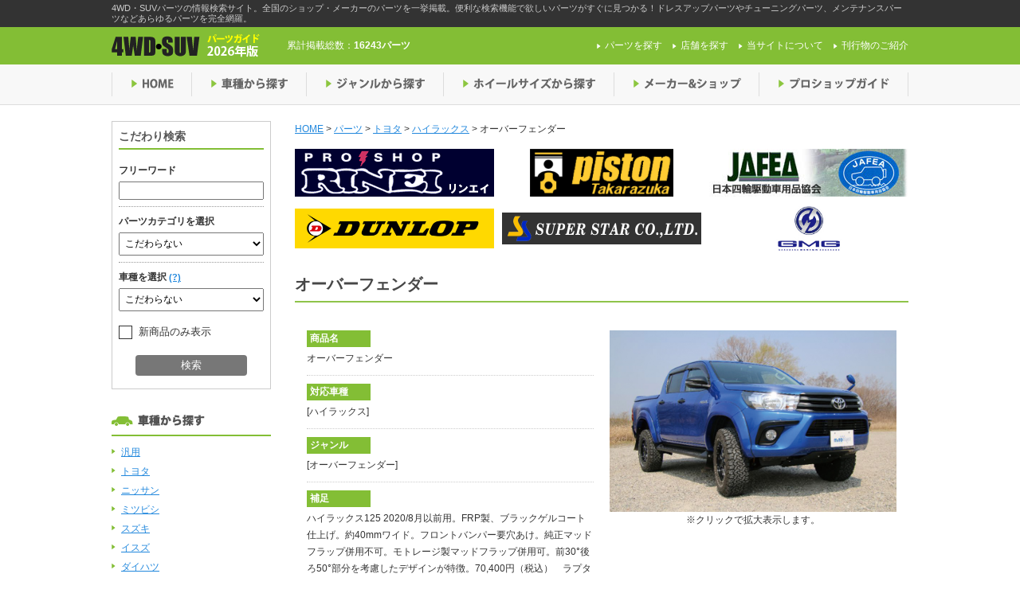

--- FILE ---
content_type: text/html; charset=UTF-8
request_url: https://4wdsuv.auto-g.jp/parts/p43175/
body_size: 23681
content:
<!DOCTYPE html>
<!--[if IE 7]>
<html class="ie ie7" dir="ltr" lang="ja">
<![endif]-->
<!--[if IE 8]>
<html class="ie ie8" dir="ltr" lang="ja">
<![endif]-->
<!--[if !(IE 7) | !(IE 8)  ]><!-->
<html dir="ltr" lang="ja">
<!--<![endif]-->
<head>
	<script src="https://cmp.datasign.co/v2/2dd634aca8/cmp.js" async></script>
	<meta charset="UTF-8">
	<meta name="viewport" content="width=device-width">
	
	<link rel="shortcut icon" href="https://4wdsuv.auto-g.jp/wp-content/themes/4wd_suv/favicon.ico" />
	<link rel="stylesheet" href="https://4wdsuv.auto-g.jp/wp-content/themes/4wd_suv/css/base.css">
	<link rel="stylesheet" href="https://4wdsuv.auto-g.jp/wp-content/themes/4wd_suv/style.css">
	<link rel="stylesheet" href="https://4wdsuv.auto-g.jp/wp-content/themes/4wd_suv/css/screen.css">
	<link rel="stylesheet" href="https://4wdsuv.auto-g.jp/wp-content/themes/4wd_suv/css/slimbox2.css">
		<!--[if lt IE 9]>
	<script src="http://html5shiv.googlecode.com/svn/trunk/html5.js"></script>
	<![endif]-->
        <!-- Google Tag Manager -->
    <script>(function(w,d,s,l,i){w[l]=w[l]||[];w[l].push({'gtm.start':
    new Date().getTime(),event:'gtm.js'});var f=d.getElementsByTagName(s)[0],
    j=d.createElement(s),dl=l!='dataLayer'?'&l='+l:'';j.async=true;j.src=
    'https://www.googletagmanager.com/gtm.js?id='+i+dl;f.parentNode.insertBefore(j,f);
    })(window,document,'script','dataLayer','GTM-K463CG9');</script>
    <!-- End Google Tag Manager -->
    							
		<!-- All in One SEO 4.3.7 - aioseo.com -->
		<title>オーバーフェンダー | 4WDやSUVのパーツなら4WD・SUVパーツガイド</title>
		<meta name="robots" content="max-snippet:-1, max-image-preview:large, max-video-preview:-1" />
		<link rel="canonical" href="https://4wdsuv.auto-g.jp/parts/p43175/" />
		<meta name="generator" content="All in One SEO (AIOSEO) 4.3.7" />
		<script type="application/ld+json" class="aioseo-schema">
			{"@context":"https:\/\/schema.org","@graph":[{"@type":"BreadcrumbList","@id":"https:\/\/4wdsuv.auto-g.jp\/parts\/p43175\/#breadcrumblist","itemListElement":[{"@type":"ListItem","@id":"https:\/\/4wdsuv.auto-g.jp\/#listItem","position":1,"item":{"@type":"WebPage","@id":"https:\/\/4wdsuv.auto-g.jp\/","name":"\u30db\u30fc\u30e0","description":"4WD\u30fbSUV\u30d1\u30fc\u30c4\u306e\u60c5\u5831\u691c\u7d22\u30b5\u30a4\u30c8\u3002\u5168\u56fd\u306e\u30b7\u30e7\u30c3\u30d7\u30fb\u30e1\u30fc\u30ab\u30fc\u306e\u30d1\u30fc\u30c4\u3092\u4e00\u6319\u63b2\u8f09\u3002\u4fbf\u5229\u306a\u691c\u7d22\u6a5f\u80fd\u3067\u6b32\u3057\u3044\u30d1\u30fc\u30c4\u304c\u3059\u3050\u306b\u898b\u3064\u304b\u308b\uff01\u30c9\u30ec\u30b9\u30a2\u30c3\u30d7\u30d1\u30fc\u30c4\u3084\u30c1\u30e5\u30fc\u30cb\u30f3\u30b0\u30d1\u30fc\u30c4\u3001\u30e1\u30f3\u30c6\u30ca\u30f3\u30b9\u30d1\u30fc\u30c4\u306a\u3069\u3042\u3089\u3086\u308b\u30d1\u30fc\u30c4\u3092\u5b8c\u5168\u7db2\u7f85\u3002","url":"https:\/\/4wdsuv.auto-g.jp\/"},"nextItem":"https:\/\/4wdsuv.auto-g.jp\/parts\/p43175\/#listItem"},{"@type":"ListItem","@id":"https:\/\/4wdsuv.auto-g.jp\/parts\/p43175\/#listItem","position":2,"item":{"@type":"WebPage","@id":"https:\/\/4wdsuv.auto-g.jp\/parts\/p43175\/","name":"\u30aa\u30fc\u30d0\u30fc\u30d5\u30a7\u30f3\u30c0\u30fc","url":"https:\/\/4wdsuv.auto-g.jp\/parts\/p43175\/"},"previousItem":"https:\/\/4wdsuv.auto-g.jp\/#listItem"}]},{"@type":"Organization","@id":"https:\/\/4wdsuv.auto-g.jp\/#organization","name":"4WD\u3084SUV\u306e\u30d1\u30fc\u30c4\u306a\u30894WD\u30fbSUV\u30d1\u30fc\u30c4\u30ac\u30a4\u30c9","url":"https:\/\/4wdsuv.auto-g.jp\/"},{"@type":"Person","@id":"https:\/\/4wdsuv.auto-g.jp\/author\/shop0018\/#author","url":"https:\/\/4wdsuv.auto-g.jp\/author\/shop0018\/","name":"\u30e2\u30c8\u30ec\u30fc\u30b8","image":{"@type":"ImageObject","@id":"https:\/\/4wdsuv.auto-g.jp\/parts\/p43175\/#authorImage","url":"https:\/\/secure.gravatar.com\/avatar\/f7325d3d626569424e1889fbf6feb2dd?s=96&d=mm&r=g","width":96,"height":96,"caption":"\u30e2\u30c8\u30ec\u30fc\u30b8"}},{"@type":"WebPage","@id":"https:\/\/4wdsuv.auto-g.jp\/parts\/p43175\/#webpage","url":"https:\/\/4wdsuv.auto-g.jp\/parts\/p43175\/","name":"\u30aa\u30fc\u30d0\u30fc\u30d5\u30a7\u30f3\u30c0\u30fc | 4WD\u3084SUV\u306e\u30d1\u30fc\u30c4\u306a\u30894WD\u30fbSUV\u30d1\u30fc\u30c4\u30ac\u30a4\u30c9","inLanguage":"ja","isPartOf":{"@id":"https:\/\/4wdsuv.auto-g.jp\/#website"},"breadcrumb":{"@id":"https:\/\/4wdsuv.auto-g.jp\/parts\/p43175\/#breadcrumblist"},"author":{"@id":"https:\/\/4wdsuv.auto-g.jp\/author\/shop0018\/#author"},"creator":{"@id":"https:\/\/4wdsuv.auto-g.jp\/author\/shop0018\/#author"},"datePublished":"2025-06-06T11:33:00+09:00","dateModified":"2025-06-06T11:33:00+09:00"},{"@type":"WebSite","@id":"https:\/\/4wdsuv.auto-g.jp\/#website","url":"https:\/\/4wdsuv.auto-g.jp\/","name":"4WD\u3084SUV\u306e\u30d1\u30fc\u30c4\u306a\u30894WD\u30fbSUV\u30d1\u30fc\u30c4\u30ac\u30a4\u30c9","description":"4WD\u30fbSUV\u30d1\u30fc\u30c4\u306e\u60c5\u5831\u691c\u7d22\u30b5\u30a4\u30c8\u3002\u5168\u56fd\u306e\u30b7\u30e7\u30c3\u30d7\u30fb\u30e1\u30fc\u30ab\u30fc\u306e\u30d1\u30fc\u30c4\u3092\u4e00\u6319\u63b2\u8f09\u3002\u4fbf\u5229\u306a\u691c\u7d22\u6a5f\u80fd\u3067\u6b32\u3057\u3044\u30d1\u30fc\u30c4\u304c\u3059\u3050\u306b\u898b\u3064\u304b\u308b\uff01\u30c9\u30ec\u30b9\u30a2\u30c3\u30d7\u30d1\u30fc\u30c4\u3084\u30c1\u30e5\u30fc\u30cb\u30f3\u30b0\u30d1\u30fc\u30c4\u3001\u30e1\u30f3\u30c6\u30ca\u30f3\u30b9\u30d1\u30fc\u30c4\u306a\u3069\u3042\u3089\u3086\u308b\u30d1\u30fc\u30c4\u3092\u5b8c\u5168\u7db2\u7f85\u3002","inLanguage":"ja","publisher":{"@id":"https:\/\/4wdsuv.auto-g.jp\/#organization"}}]}
		</script>
		<!-- All in One SEO -->

<link rel='dns-prefetch' href='//ajax.googleapis.com' />
<script type="text/javascript">
window._wpemojiSettings = {"baseUrl":"https:\/\/s.w.org\/images\/core\/emoji\/14.0.0\/72x72\/","ext":".png","svgUrl":"https:\/\/s.w.org\/images\/core\/emoji\/14.0.0\/svg\/","svgExt":".svg","source":{"concatemoji":"https:\/\/4wdsuv.auto-g.jp\/wp-includes\/js\/wp-emoji-release.min.js?ver=6.2.1"}};
/*! This file is auto-generated */
!function(e,a,t){var n,r,o,i=a.createElement("canvas"),p=i.getContext&&i.getContext("2d");function s(e,t){p.clearRect(0,0,i.width,i.height),p.fillText(e,0,0);e=i.toDataURL();return p.clearRect(0,0,i.width,i.height),p.fillText(t,0,0),e===i.toDataURL()}function c(e){var t=a.createElement("script");t.src=e,t.defer=t.type="text/javascript",a.getElementsByTagName("head")[0].appendChild(t)}for(o=Array("flag","emoji"),t.supports={everything:!0,everythingExceptFlag:!0},r=0;r<o.length;r++)t.supports[o[r]]=function(e){if(p&&p.fillText)switch(p.textBaseline="top",p.font="600 32px Arial",e){case"flag":return s("\ud83c\udff3\ufe0f\u200d\u26a7\ufe0f","\ud83c\udff3\ufe0f\u200b\u26a7\ufe0f")?!1:!s("\ud83c\uddfa\ud83c\uddf3","\ud83c\uddfa\u200b\ud83c\uddf3")&&!s("\ud83c\udff4\udb40\udc67\udb40\udc62\udb40\udc65\udb40\udc6e\udb40\udc67\udb40\udc7f","\ud83c\udff4\u200b\udb40\udc67\u200b\udb40\udc62\u200b\udb40\udc65\u200b\udb40\udc6e\u200b\udb40\udc67\u200b\udb40\udc7f");case"emoji":return!s("\ud83e\udef1\ud83c\udffb\u200d\ud83e\udef2\ud83c\udfff","\ud83e\udef1\ud83c\udffb\u200b\ud83e\udef2\ud83c\udfff")}return!1}(o[r]),t.supports.everything=t.supports.everything&&t.supports[o[r]],"flag"!==o[r]&&(t.supports.everythingExceptFlag=t.supports.everythingExceptFlag&&t.supports[o[r]]);t.supports.everythingExceptFlag=t.supports.everythingExceptFlag&&!t.supports.flag,t.DOMReady=!1,t.readyCallback=function(){t.DOMReady=!0},t.supports.everything||(n=function(){t.readyCallback()},a.addEventListener?(a.addEventListener("DOMContentLoaded",n,!1),e.addEventListener("load",n,!1)):(e.attachEvent("onload",n),a.attachEvent("onreadystatechange",function(){"complete"===a.readyState&&t.readyCallback()})),(e=t.source||{}).concatemoji?c(e.concatemoji):e.wpemoji&&e.twemoji&&(c(e.twemoji),c(e.wpemoji)))}(window,document,window._wpemojiSettings);
</script>
<style type="text/css">
img.wp-smiley,
img.emoji {
	display: inline !important;
	border: none !important;
	box-shadow: none !important;
	height: 1em !important;
	width: 1em !important;
	margin: 0 0.07em !important;
	vertical-align: -0.1em !important;
	background: none !important;
	padding: 0 !important;
}
</style>
	<link rel='stylesheet' id='wp-block-library-css' href='https://4wdsuv.auto-g.jp/wp-includes/css/dist/block-library/style.min.css?ver=6.2.1' type='text/css' media='all' />
<link rel='stylesheet' id='classic-theme-styles-css' href='https://4wdsuv.auto-g.jp/wp-includes/css/classic-themes.min.css?ver=6.2.1' type='text/css' media='all' />
<style id='global-styles-inline-css' type='text/css'>
body{--wp--preset--color--black: #000000;--wp--preset--color--cyan-bluish-gray: #abb8c3;--wp--preset--color--white: #ffffff;--wp--preset--color--pale-pink: #f78da7;--wp--preset--color--vivid-red: #cf2e2e;--wp--preset--color--luminous-vivid-orange: #ff6900;--wp--preset--color--luminous-vivid-amber: #fcb900;--wp--preset--color--light-green-cyan: #7bdcb5;--wp--preset--color--vivid-green-cyan: #00d084;--wp--preset--color--pale-cyan-blue: #8ed1fc;--wp--preset--color--vivid-cyan-blue: #0693e3;--wp--preset--color--vivid-purple: #9b51e0;--wp--preset--gradient--vivid-cyan-blue-to-vivid-purple: linear-gradient(135deg,rgba(6,147,227,1) 0%,rgb(155,81,224) 100%);--wp--preset--gradient--light-green-cyan-to-vivid-green-cyan: linear-gradient(135deg,rgb(122,220,180) 0%,rgb(0,208,130) 100%);--wp--preset--gradient--luminous-vivid-amber-to-luminous-vivid-orange: linear-gradient(135deg,rgba(252,185,0,1) 0%,rgba(255,105,0,1) 100%);--wp--preset--gradient--luminous-vivid-orange-to-vivid-red: linear-gradient(135deg,rgba(255,105,0,1) 0%,rgb(207,46,46) 100%);--wp--preset--gradient--very-light-gray-to-cyan-bluish-gray: linear-gradient(135deg,rgb(238,238,238) 0%,rgb(169,184,195) 100%);--wp--preset--gradient--cool-to-warm-spectrum: linear-gradient(135deg,rgb(74,234,220) 0%,rgb(151,120,209) 20%,rgb(207,42,186) 40%,rgb(238,44,130) 60%,rgb(251,105,98) 80%,rgb(254,248,76) 100%);--wp--preset--gradient--blush-light-purple: linear-gradient(135deg,rgb(255,206,236) 0%,rgb(152,150,240) 100%);--wp--preset--gradient--blush-bordeaux: linear-gradient(135deg,rgb(254,205,165) 0%,rgb(254,45,45) 50%,rgb(107,0,62) 100%);--wp--preset--gradient--luminous-dusk: linear-gradient(135deg,rgb(255,203,112) 0%,rgb(199,81,192) 50%,rgb(65,88,208) 100%);--wp--preset--gradient--pale-ocean: linear-gradient(135deg,rgb(255,245,203) 0%,rgb(182,227,212) 50%,rgb(51,167,181) 100%);--wp--preset--gradient--electric-grass: linear-gradient(135deg,rgb(202,248,128) 0%,rgb(113,206,126) 100%);--wp--preset--gradient--midnight: linear-gradient(135deg,rgb(2,3,129) 0%,rgb(40,116,252) 100%);--wp--preset--duotone--dark-grayscale: url('#wp-duotone-dark-grayscale');--wp--preset--duotone--grayscale: url('#wp-duotone-grayscale');--wp--preset--duotone--purple-yellow: url('#wp-duotone-purple-yellow');--wp--preset--duotone--blue-red: url('#wp-duotone-blue-red');--wp--preset--duotone--midnight: url('#wp-duotone-midnight');--wp--preset--duotone--magenta-yellow: url('#wp-duotone-magenta-yellow');--wp--preset--duotone--purple-green: url('#wp-duotone-purple-green');--wp--preset--duotone--blue-orange: url('#wp-duotone-blue-orange');--wp--preset--font-size--small: 13px;--wp--preset--font-size--medium: 20px;--wp--preset--font-size--large: 36px;--wp--preset--font-size--x-large: 42px;--wp--preset--spacing--20: 0.44rem;--wp--preset--spacing--30: 0.67rem;--wp--preset--spacing--40: 1rem;--wp--preset--spacing--50: 1.5rem;--wp--preset--spacing--60: 2.25rem;--wp--preset--spacing--70: 3.38rem;--wp--preset--spacing--80: 5.06rem;--wp--preset--shadow--natural: 6px 6px 9px rgba(0, 0, 0, 0.2);--wp--preset--shadow--deep: 12px 12px 50px rgba(0, 0, 0, 0.4);--wp--preset--shadow--sharp: 6px 6px 0px rgba(0, 0, 0, 0.2);--wp--preset--shadow--outlined: 6px 6px 0px -3px rgba(255, 255, 255, 1), 6px 6px rgba(0, 0, 0, 1);--wp--preset--shadow--crisp: 6px 6px 0px rgba(0, 0, 0, 1);}:where(.is-layout-flex){gap: 0.5em;}body .is-layout-flow > .alignleft{float: left;margin-inline-start: 0;margin-inline-end: 2em;}body .is-layout-flow > .alignright{float: right;margin-inline-start: 2em;margin-inline-end: 0;}body .is-layout-flow > .aligncenter{margin-left: auto !important;margin-right: auto !important;}body .is-layout-constrained > .alignleft{float: left;margin-inline-start: 0;margin-inline-end: 2em;}body .is-layout-constrained > .alignright{float: right;margin-inline-start: 2em;margin-inline-end: 0;}body .is-layout-constrained > .aligncenter{margin-left: auto !important;margin-right: auto !important;}body .is-layout-constrained > :where(:not(.alignleft):not(.alignright):not(.alignfull)){max-width: var(--wp--style--global--content-size);margin-left: auto !important;margin-right: auto !important;}body .is-layout-constrained > .alignwide{max-width: var(--wp--style--global--wide-size);}body .is-layout-flex{display: flex;}body .is-layout-flex{flex-wrap: wrap;align-items: center;}body .is-layout-flex > *{margin: 0;}:where(.wp-block-columns.is-layout-flex){gap: 2em;}.has-black-color{color: var(--wp--preset--color--black) !important;}.has-cyan-bluish-gray-color{color: var(--wp--preset--color--cyan-bluish-gray) !important;}.has-white-color{color: var(--wp--preset--color--white) !important;}.has-pale-pink-color{color: var(--wp--preset--color--pale-pink) !important;}.has-vivid-red-color{color: var(--wp--preset--color--vivid-red) !important;}.has-luminous-vivid-orange-color{color: var(--wp--preset--color--luminous-vivid-orange) !important;}.has-luminous-vivid-amber-color{color: var(--wp--preset--color--luminous-vivid-amber) !important;}.has-light-green-cyan-color{color: var(--wp--preset--color--light-green-cyan) !important;}.has-vivid-green-cyan-color{color: var(--wp--preset--color--vivid-green-cyan) !important;}.has-pale-cyan-blue-color{color: var(--wp--preset--color--pale-cyan-blue) !important;}.has-vivid-cyan-blue-color{color: var(--wp--preset--color--vivid-cyan-blue) !important;}.has-vivid-purple-color{color: var(--wp--preset--color--vivid-purple) !important;}.has-black-background-color{background-color: var(--wp--preset--color--black) !important;}.has-cyan-bluish-gray-background-color{background-color: var(--wp--preset--color--cyan-bluish-gray) !important;}.has-white-background-color{background-color: var(--wp--preset--color--white) !important;}.has-pale-pink-background-color{background-color: var(--wp--preset--color--pale-pink) !important;}.has-vivid-red-background-color{background-color: var(--wp--preset--color--vivid-red) !important;}.has-luminous-vivid-orange-background-color{background-color: var(--wp--preset--color--luminous-vivid-orange) !important;}.has-luminous-vivid-amber-background-color{background-color: var(--wp--preset--color--luminous-vivid-amber) !important;}.has-light-green-cyan-background-color{background-color: var(--wp--preset--color--light-green-cyan) !important;}.has-vivid-green-cyan-background-color{background-color: var(--wp--preset--color--vivid-green-cyan) !important;}.has-pale-cyan-blue-background-color{background-color: var(--wp--preset--color--pale-cyan-blue) !important;}.has-vivid-cyan-blue-background-color{background-color: var(--wp--preset--color--vivid-cyan-blue) !important;}.has-vivid-purple-background-color{background-color: var(--wp--preset--color--vivid-purple) !important;}.has-black-border-color{border-color: var(--wp--preset--color--black) !important;}.has-cyan-bluish-gray-border-color{border-color: var(--wp--preset--color--cyan-bluish-gray) !important;}.has-white-border-color{border-color: var(--wp--preset--color--white) !important;}.has-pale-pink-border-color{border-color: var(--wp--preset--color--pale-pink) !important;}.has-vivid-red-border-color{border-color: var(--wp--preset--color--vivid-red) !important;}.has-luminous-vivid-orange-border-color{border-color: var(--wp--preset--color--luminous-vivid-orange) !important;}.has-luminous-vivid-amber-border-color{border-color: var(--wp--preset--color--luminous-vivid-amber) !important;}.has-light-green-cyan-border-color{border-color: var(--wp--preset--color--light-green-cyan) !important;}.has-vivid-green-cyan-border-color{border-color: var(--wp--preset--color--vivid-green-cyan) !important;}.has-pale-cyan-blue-border-color{border-color: var(--wp--preset--color--pale-cyan-blue) !important;}.has-vivid-cyan-blue-border-color{border-color: var(--wp--preset--color--vivid-cyan-blue) !important;}.has-vivid-purple-border-color{border-color: var(--wp--preset--color--vivid-purple) !important;}.has-vivid-cyan-blue-to-vivid-purple-gradient-background{background: var(--wp--preset--gradient--vivid-cyan-blue-to-vivid-purple) !important;}.has-light-green-cyan-to-vivid-green-cyan-gradient-background{background: var(--wp--preset--gradient--light-green-cyan-to-vivid-green-cyan) !important;}.has-luminous-vivid-amber-to-luminous-vivid-orange-gradient-background{background: var(--wp--preset--gradient--luminous-vivid-amber-to-luminous-vivid-orange) !important;}.has-luminous-vivid-orange-to-vivid-red-gradient-background{background: var(--wp--preset--gradient--luminous-vivid-orange-to-vivid-red) !important;}.has-very-light-gray-to-cyan-bluish-gray-gradient-background{background: var(--wp--preset--gradient--very-light-gray-to-cyan-bluish-gray) !important;}.has-cool-to-warm-spectrum-gradient-background{background: var(--wp--preset--gradient--cool-to-warm-spectrum) !important;}.has-blush-light-purple-gradient-background{background: var(--wp--preset--gradient--blush-light-purple) !important;}.has-blush-bordeaux-gradient-background{background: var(--wp--preset--gradient--blush-bordeaux) !important;}.has-luminous-dusk-gradient-background{background: var(--wp--preset--gradient--luminous-dusk) !important;}.has-pale-ocean-gradient-background{background: var(--wp--preset--gradient--pale-ocean) !important;}.has-electric-grass-gradient-background{background: var(--wp--preset--gradient--electric-grass) !important;}.has-midnight-gradient-background{background: var(--wp--preset--gradient--midnight) !important;}.has-small-font-size{font-size: var(--wp--preset--font-size--small) !important;}.has-medium-font-size{font-size: var(--wp--preset--font-size--medium) !important;}.has-large-font-size{font-size: var(--wp--preset--font-size--large) !important;}.has-x-large-font-size{font-size: var(--wp--preset--font-size--x-large) !important;}
.wp-block-navigation a:where(:not(.wp-element-button)){color: inherit;}
:where(.wp-block-columns.is-layout-flex){gap: 2em;}
.wp-block-pullquote{font-size: 1.5em;line-height: 1.6;}
</style>
<link rel='stylesheet' id='contact-form-7-css' href='https://4wdsuv.auto-g.jp/wp-content/plugins/contact-form-7/includes/css/styles.css?ver=5.7.6' type='text/css' media='all' />
<link rel='stylesheet' id='wp-pagenavi-css' href='https://4wdsuv.auto-g.jp/wp-content/themes/4wd_suv/pagenavi-css.css?ver=2.70' type='text/css' media='all' />
<script type='text/javascript' src='//ajax.googleapis.com/ajax/libs/jquery/2.0.3/jquery.min.js?ver=2.0.3' id='jquery-js'></script>
<script type='text/javascript' src='https://4wdsuv.auto-g.jp/wp-content/themes/4wd_suv/js/slimbox2.js?ver=1.0.0' id='slimbox-js'></script>
<script type='text/javascript' src='https://4wdsuv.auto-g.jp/wp-content/themes/4wd_suv/js/scripts.js?ver=1.0.0' id='scripts-js'></script>
<script type='text/javascript' src='https://4wdsuv.auto-g.jp/wp-content/themes/4wd_suv/js/ga.js?ver=1.0.0' id='ga-js'></script>
<script type='text/javascript' src='https://4wdsuv.auto-g.jp/wp-content/themes/4wd_suv/js/jquery.pjax.js?ver=1.0.0' id='pjax-js'></script>
<link rel="https://api.w.org/" href="https://4wdsuv.auto-g.jp/wp-json/" /><link rel="EditURI" type="application/rsd+xml" title="RSD" href="https://4wdsuv.auto-g.jp/xmlrpc.php?rsd" />
<link rel="wlwmanifest" type="application/wlwmanifest+xml" href="https://4wdsuv.auto-g.jp/wp-includes/wlwmanifest.xml" />
<meta name="generator" content="WordPress 6.2.1" />
<link rel='shortlink' href='https://4wdsuv.auto-g.jp/?p=510177' />
<link rel="alternate" type="application/json+oembed" href="https://4wdsuv.auto-g.jp/wp-json/oembed/1.0/embed?url=https%3A%2F%2F4wdsuv.auto-g.jp%2Fparts%2Fp43175%2F" />
<link rel="alternate" type="text/xml+oembed" href="https://4wdsuv.auto-g.jp/wp-json/oembed/1.0/embed?url=https%3A%2F%2F4wdsuv.auto-g.jp%2Fparts%2Fp43175%2F&#038;format=xml" />
</head>


<body class="parts-template-default single single-parts postid-510177">
        <!-- Google Tag Manager (noscript) -->
        <noscript><iframe src="https://www.googletagmanager.com/ns.html?id=GTM-K463CG9"
        height="0" width="0" style="display:none;visibility:hidden"></iframe></noscript>
        <!-- End Google Tag Manager (noscript) -->
	<div id="fb-root"></div>
	<script>(function(d, s, id) {
		var js, fjs = d.getElementsByTagName(s)[0];
		if (d.getElementById(id)) return;
		js = d.createElement(s); js.id = id;
		js.src = "//connect.facebook.net/ja_JP/sdk.js#xfbml=1&version=v2.6";
		fjs.parentNode.insertBefore(js, fjs);
	}(document, 'script', 'facebook-jssdk'));</script>

	<header id="header">
		<div class="site_description">
			<div class="inner">
				<p class="description_content">4WD・SUVパーツの情報検索サイト。全国のショップ・メーカーのパーツを一挙掲載。便利な検索機能で欲しいパーツがすぐに見つかる！ドレスアップパーツやチューニングパーツ、メンテナンスパーツなどあらゆるパーツを完全網羅。</p>
			</div>
		</div>
		<div class="header_top">
			<div class="header_top_content clearfix">
				<div class="logo">					<a href="https://4wdsuv.auto-g.jp">
						<img src="https://4wdsuv.auto-g.jp/wp-content/themes/4wd_suv/img/header_logo_img.png" alt="4WDやSUVのパーツなら4WD・SUVパーツガイド">
					</a>
				</div>				<div class="parts_count">
										<p>累計掲載総数：<span>16243パーツ</span></p>
				</div>
				<nav>
					<ul id="pNav">
						<li><a href="https://4wdsuv.auto-g.jp/parts/">パーツを探す</a></li>
						<li><a href="https://4wdsuv.auto-g.jp/shop/">店舗を探す</a></li>
						<li><a href="https://4wdsuv.auto-g.jp/about/">当サイトについて</a></li>
                                                <li><a href="http://www.shin-apollo.co.jp/index.php#list" target="_blank">刊行物のご紹介</a></li>
					</ul>
				</nav>
			</div>
		</div>

		<div class="header_bottom">
			<nav>
				<ul id="gNav" class="clearfix">
					<li class="nav01 gnav_list"><a href="https://4wdsuv.auto-g.jp">HOME</a></li>
					<li class="nav02 gnav_list"><a href="https://4wdsuv.auto-g.jp" class="drop_menu">車種から探す</a>
						<ul class="subNav">
																												<li><a href="https://4wdsuv.auto-g.jp/car_model/cm010000">汎用</a></li>
																													<li><a href="https://4wdsuv.auto-g.jp/car_model/cm020000">トヨタ</a></li>
																													<li><a href="https://4wdsuv.auto-g.jp/car_model/cm030000">ニッサン</a></li>
																													<li><a href="https://4wdsuv.auto-g.jp/car_model/cm040000">ミツビシ</a></li>
																													<li><a href="https://4wdsuv.auto-g.jp/car_model/cm050000">スズキ</a></li>
																													<li><a href="https://4wdsuv.auto-g.jp/car_model/cm060000">イスズ</a></li>
																													<li><a href="https://4wdsuv.auto-g.jp/car_model/cm070000">ダイハツ</a></li>
																													<li><a href="https://4wdsuv.auto-g.jp/car_model/cm080000">マツダ</a></li>
																													<li><a href="https://4wdsuv.auto-g.jp/car_model/cm090000">ホンダ</a></li>
																													<li><a href="https://4wdsuv.auto-g.jp/car_model/cm100000">スバル</a></li>
																													<li><a href="https://4wdsuv.auto-g.jp/car_model/cm110000">輸入車</a></li>
																													<li><a href="https://4wdsuv.auto-g.jp/car_model/cm120000">その他</a></li>
																			</ul>
					</li>
					<li class="nav03 gnav_list"><a href="https://4wdsuv.auto-g.jp" class="drop_menu">ジャンルから探す</a>
						<ul class="subNav">
																																																																																																																																																																																																																																																																										<li><a href="https://4wdsuv.auto-g.jp/part_genre/pg010000">ホイール</a></li>
																																																																																																																																																																																																																																	<li><a href="https://4wdsuv.auto-g.jp/part_genre/pg020000">タイヤ</a></li>
																																																																																																																																																																																																																																	<li><a href="https://4wdsuv.auto-g.jp/part_genre/pg030000">ランプ</a></li>
																																																																																																																																																																																																																			<li><a href="https://4wdsuv.auto-g.jp/part_genre/pg050000">エクステリア</a></li>
																																																																																																																																																																																																																																															<li><a href="https://4wdsuv.auto-g.jp/part_genre/pg060000">キャリングギア</a></li>
																																																																																																																																																																									<li><a href="https://4wdsuv.auto-g.jp/part_genre/pg070000">レスキュー＆牽引</a></li>
																																																																																																																																																																									<li><a href="https://4wdsuv.auto-g.jp/part_genre/pg080000">サスペンション</a></li>
																																																																																																																																																											<li><a href="https://4wdsuv.auto-g.jp/part_genre/pg040000">マフラー</a></li>
																																																																																																																																																											<li><a href="https://4wdsuv.auto-g.jp/part_genre/pg090000">ブレーキ</a></li>
																																																																																																																																																											<li><a href="https://4wdsuv.auto-g.jp/part_genre/pg100000">スープアップ（汎用商品）</a></li>
																																																																																																																																													<li><a href="https://4wdsuv.auto-g.jp/part_genre/pg110000">インテリア</a></li>
																																																																																																																															<li><a href="https://4wdsuv.auto-g.jp/part_genre/pg120000">バッテリー＆ケミカル、その他</a></li>
																																																																																																																																													<li><a href="https://4wdsuv.auto-g.jp/part_genre/pg130000">セキュリティー</a></li>
																																																																																																																															<li><a href="https://4wdsuv.auto-g.jp/part_genre/pg140000">グッズ＆雑貨</a></li>
																																																																																																																																																																																																																																																																																																																																																																																																																																																																																																																																																																																																																																																																																																																																																																																																																																																																																																																																																																																																																																																																																																																																																																																																																																																																																																																																													</ul>
					</li>
					<li class="nav04 gnav_list"><a href="https://4wdsuv.auto-g.jp" class="drop_menu">ホイールサイズから探す</a>
						<ul class="subNav">
																												<li><a href="https://4wdsuv.auto-g.jp/wheel_size/ws1000">10インチ</a></li>
																													<li><a href="https://4wdsuv.auto-g.jp/wheel_size/ws1300">13インチ</a></li>
																													<li><a href="https://4wdsuv.auto-g.jp/wheel_size/ws1400">14インチ</a></li>
																													<li><a href="https://4wdsuv.auto-g.jp/wheel_size/ws1500">15インチ</a></li>
																													<li><a href="https://4wdsuv.auto-g.jp/wheel_size/ws1600">16インチ</a></li>
																													<li><a href="https://4wdsuv.auto-g.jp/wheel_size/ws1650">16.5インチ</a></li>
																													<li><a href="https://4wdsuv.auto-g.jp/wheel_size/ws1675">16.75インチ</a></li>
																													<li><a href="https://4wdsuv.auto-g.jp/wheel_size/ws1700">17インチ</a></li>
																													<li><a href="https://4wdsuv.auto-g.jp/wheel_size/ws1800">18インチ</a></li>
																													<li><a href="https://4wdsuv.auto-g.jp/wheel_size/ws1900">19インチ</a></li>
																													<li><a href="https://4wdsuv.auto-g.jp/wheel_size/ws2000">20インチ</a></li>
																													<li><a href="https://4wdsuv.auto-g.jp/wheel_size/ws2100">21インチ</a></li>
																													<li><a href="https://4wdsuv.auto-g.jp/wheel_size/ws2200">22インチ</a></li>
																													<li><a href="https://4wdsuv.auto-g.jp/wheel_size/ws2300">23インチ</a></li>
																													<li><a href="https://4wdsuv.auto-g.jp/wheel_size/ws2400">24インチ</a></li>
																													<li><a href="https://4wdsuv.auto-g.jp/wheel_size/ws2600">26インチ</a></li>
																													<li><a href="https://4wdsuv.auto-g.jp/wheel_size/ws2800">28インチ</a></li>
																													<li><a href="https://4wdsuv.auto-g.jp/wheel_size/ws3000">30インチ</a></li>
																			</ul>
					</li>
					<li class="nav05 gnav_list"><a href="https://4wdsuv.auto-g.jp/shop/?meta_key=furigana&orderby=meta_value&order=ASC">メーカー＆ショップ</a></li>
					<li class="nav06 gnav_list"><a href="https://4wdsuv.auto-g.jp/shop/?s=&proshop=1&meta_key=furigana&orderby=meta_value&order=ASC">プロショップガイド</a></li>
				</ul>
			</nav>
		</div>

	</header>
	
	<div id="container" class="clearfix">

					<div id="side">

						<div id="search_compound">
				<h3>こだわり検索</h3>

				<form action="https://4wdsuv.auto-g.jp/parts/" method="get">

                                <div class="keywordArea">
					<h4>フリーワード</h4>
					<input type="text" name="s" id="s" value="">
				</div>
                                   
                                    
                                <div class="partGenreArea">
					<h4>パーツカテゴリを選択</h4>
										<select name="genre[]" id="partGenre_select">
					<option value="all">こだわらない</option>
										<option value="1207">ホイール</option>
										<option value="1208">タイヤ</option>
										<option value="1209">ランプ</option>
										<option value="1210">エクステリア</option>
										<option value="1211">キャリングギア</option>
										<option value="1212">レスキュー＆牽引</option>
										<option value="1213">サスペンション</option>
										<option value="1214">マフラー</option>
										<option value="1215">ブレーキ</option>
										<option value="1216">スープアップ（汎用商品）</option>
										<option value="1217">インテリア</option>
										<option value="1218">バッテリー＆ケミカル、その他</option>
										<option value="1219">セキュリティー</option>
										<option value="1220">グッズ＆雑貨</option>
										</select>

										<ul class="detailArea">
											<li class="detailTermId_1207">
						 	<p><a class="detailAddAll" href="javascript:void(0)">全て選択</a> / <a class="detailRemoveAll" href="javascript:void(0)">全て解除</a></p>
																						<div class="clearfix"><input name="genre[]" type="checkbox" id="checkbox_1388" value="1388"><label for="checkbox_1388">ホイール</label></div>
															<div class="clearfix"><input name="genre[]" type="checkbox" id="checkbox_1389" value="1389"><label for="checkbox_1389">ロックナット</label></div>
															<div class="clearfix"><input name="genre[]" type="checkbox" id="checkbox_1390" value="1390"><label for="checkbox_1390">ホイールスペーサー</label></div>
															<div class="clearfix"><input name="genre[]" type="checkbox" id="checkbox_1391" value="1391"><label for="checkbox_1391">センターキャップ</label></div>
															<div class="clearfix"><input name="genre[]" type="checkbox" id="checkbox_1392" value="1392"><label for="checkbox_1392">その他</label></div>
													</li>
											<li class="detailTermId_1208">
						 	<p><a class="detailAddAll" href="javascript:void(0)">全て選択</a> / <a class="detailRemoveAll" href="javascript:void(0)">全て解除</a></p>
																						<div class="clearfix"><input name="genre[]" type="checkbox" id="checkbox_1393" value="1393"><label for="checkbox_1393">タイヤ</label></div>
															<div class="clearfix"><input name="genre[]" type="checkbox" id="checkbox_1394" value="1394"><label for="checkbox_1394">タイヤチェーン</label></div>
															<div class="clearfix"><input name="genre[]" type="checkbox" id="checkbox_1395" value="1395"><label for="checkbox_1395">その他</label></div>
													</li>
											<li class="detailTermId_1209">
						 	<p><a class="detailAddAll" href="javascript:void(0)">全て選択</a> / <a class="detailRemoveAll" href="javascript:void(0)">全て解除</a></p>
																						<div class="clearfix"><input name="genre[]" type="checkbox" id="checkbox_1396" value="1396"><label for="checkbox_1396">ヘッドランプ</label></div>
															<div class="clearfix"><input name="genre[]" type="checkbox" id="checkbox_1397" value="1397"><label for="checkbox_1397">ドライブランプ</label></div>
															<div class="clearfix"><input name="genre[]" type="checkbox" id="checkbox_1398" value="1398"><label for="checkbox_1398">フォグランプ</label></div>
															<div class="clearfix"><input name="genre[]" type="checkbox" id="checkbox_1399" value="1399"><label for="checkbox_1399">スポットランプ</label></div>
															<div class="clearfix"><input name="genre[]" type="checkbox" id="checkbox_1400" value="1400"><label for="checkbox_1400">テールランプ</label></div>
															<div class="clearfix"><input name="genre[]" type="checkbox" id="checkbox_1401" value="1401"><label for="checkbox_1401">バックランプ</label></div>
															<div class="clearfix"><input name="genre[]" type="checkbox" id="checkbox_1402" value="1402"><label for="checkbox_1402">リモコンサーチライト（手動も含む）</label></div>
															<div class="clearfix"><input name="genre[]" type="checkbox" id="checkbox_1403" value="1403"><label for="checkbox_1403">バルブ</label></div>
															<div class="clearfix"><input name="genre[]" type="checkbox" id="checkbox_1404" value="1404"><label for="checkbox_1404">その他ランプ類</label></div>
															<div class="clearfix"><input name="genre[]" type="checkbox" id="checkbox_1405" value="1405"><label for="checkbox_1405">リレーハーネス類</label></div>
															<div class="clearfix"><input name="genre[]" type="checkbox" id="checkbox_1406" value="1406"><label for="checkbox_1406">その他ランプ関連部品</label></div>
													</li>
											<li class="detailTermId_1210">
						 	<p><a class="detailAddAll" href="javascript:void(0)">全て選択</a> / <a class="detailRemoveAll" href="javascript:void(0)">全て解除</a></p>
																						<div class="clearfix"><input name="genre[]" type="checkbox" id="checkbox_1857" value="1857"><label for="checkbox_1857">リヤバンパー</label></div>
															<div class="clearfix"><input name="genre[]" type="checkbox" id="checkbox_1858" value="1858"><label for="checkbox_1858">デカール類</label></div>
															<div class="clearfix"><input name="genre[]" type="checkbox" id="checkbox_1859" value="1859"><label for="checkbox_1859">ナンバープレート関連部品</label></div>
															<div class="clearfix"><input name="genre[]" type="checkbox" id="checkbox_1860" value="1860"><label for="checkbox_1860">アウトドア関連</label></div>
															<div class="clearfix"><input name="genre[]" type="checkbox" id="checkbox_1407" value="1407"><label for="checkbox_1407">ガードバー</label></div>
															<div class="clearfix"><input name="genre[]" type="checkbox" id="checkbox_1408" value="1408"><label for="checkbox_1408">フロントバンパー</label></div>
															<div class="clearfix"><input name="genre[]" type="checkbox" id="checkbox_1409" value="1409"><label for="checkbox_1409">ランプステー</label></div>
															<div class="clearfix"><input name="genre[]" type="checkbox" id="checkbox_1410" value="1410"><label for="checkbox_1410">フロントグリル</label></div>
															<div class="clearfix"><input name="genre[]" type="checkbox" id="checkbox_1411" value="1411"><label for="checkbox_1411">ボンネット回り</label></div>
															<div class="clearfix"><input name="genre[]" type="checkbox" id="checkbox_1412" value="1412"><label for="checkbox_1412">エアロフルキット</label></div>
															<div class="clearfix"><input name="genre[]" type="checkbox" id="checkbox_1413" value="1413"><label for="checkbox_1413">エアロフロント回り（バンパー／スポイラー／アイライン）</label></div>
															<div class="clearfix"><input name="genre[]" type="checkbox" id="checkbox_1414" value="1414"><label for="checkbox_1414">エアロリヤ回り（バンパー／スポイラー／ウイング）</label></div>
															<div class="clearfix"><input name="genre[]" type="checkbox" id="checkbox_1415" value="1415"><label for="checkbox_1415">エアロサイドステップ／スカート</label></div>
															<div class="clearfix"><input name="genre[]" type="checkbox" id="checkbox_1416" value="1416"><label for="checkbox_1416">オーバーフェンダー</label></div>
															<div class="clearfix"><input name="genre[]" type="checkbox" id="checkbox_1417" value="1417"><label for="checkbox_1417">クロカン系フロント回り</label></div>
															<div class="clearfix"><input name="genre[]" type="checkbox" id="checkbox_1418" value="1418"><label for="checkbox_1418">クロカン系リヤ回り（バックランプのステー含む）</label></div>
															<div class="clearfix"><input name="genre[]" type="checkbox" id="checkbox_1419" value="1419"><label for="checkbox_1419">クロカン系サイド回り</label></div>
															<div class="clearfix"><input name="genre[]" type="checkbox" id="checkbox_1420" value="1420"><label for="checkbox_1420">アンダーガード前（スキッドプレート等）</label></div>
															<div class="clearfix"><input name="genre[]" type="checkbox" id="checkbox_1421" value="1421"><label for="checkbox_1421">アンダーガード中（トランスファーガード等）</label></div>
															<div class="clearfix"><input name="genre[]" type="checkbox" id="checkbox_1422" value="1422"><label for="checkbox_1422">アンダーガード後（タンクガード等）</label></div>
															<div class="clearfix"><input name="genre[]" type="checkbox" id="checkbox_1423" value="1423"><label for="checkbox_1423">マッドフラップ</label></div>
															<div class="clearfix"><input name="genre[]" type="checkbox" id="checkbox_1424" value="1424"><label for="checkbox_1424">ロールバー</label></div>
															<div class="clearfix"><input name="genre[]" type="checkbox" id="checkbox_1425" value="1425"><label for="checkbox_1425">ヘッドライトカバー（交換型ヘッドランプ等含む）</label></div>
															<div class="clearfix"><input name="genre[]" type="checkbox" id="checkbox_1426" value="1426"><label for="checkbox_1426">フロントコーナーレンズ／カバー</label></div>
															<div class="clearfix"><input name="genre[]" type="checkbox" id="checkbox_1427" value="1427"><label for="checkbox_1427">サイドレンズ／カバー</label></div>
															<div class="clearfix"><input name="genre[]" type="checkbox" id="checkbox_1428" value="1428"><label for="checkbox_1428">リヤコーナーレンズ／カバー</label></div>
															<div class="clearfix"><input name="genre[]" type="checkbox" id="checkbox_1429" value="1429"><label for="checkbox_1429">ボンネットディフレクター</label></div>
															<div class="clearfix"><input name="genre[]" type="checkbox" id="checkbox_1430" value="1430"><label for="checkbox_1430">ウエザード</label></div>
															<div class="clearfix"><input name="genre[]" type="checkbox" id="checkbox_1431" value="1431"><label for="checkbox_1431">幌／キャンパーシェル／トノカバー</label></div>
															<div class="clearfix"><input name="genre[]" type="checkbox" id="checkbox_1432" value="1432"><label for="checkbox_1432">フューエルリッドパネル</label></div>
															<div class="clearfix"><input name="genre[]" type="checkbox" id="checkbox_1433" value="1433"><label for="checkbox_1433">ドアミラー</label></div>
															<div class="clearfix"><input name="genre[]" type="checkbox" id="checkbox_1434" value="1434"><label for="checkbox_1434">ドアノブ関連</label></div>
															<div class="clearfix"><input name="genre[]" type="checkbox" id="checkbox_1435" value="1435"><label for="checkbox_1435">スペアタイヤカバー</label></div>
															<div class="clearfix"><input name="genre[]" type="checkbox" id="checkbox_1437" value="1437"><label for="checkbox_1437">アンテナ</label></div>
															<div class="clearfix"><input name="genre[]" type="checkbox" id="checkbox_1438" value="1438"><label for="checkbox_1438">エンブレム</label></div>
															<div class="clearfix"><input name="genre[]" type="checkbox" id="checkbox_1439" value="1439"><label for="checkbox_1439">その他の部品</label></div>
													</li>
											<li class="detailTermId_1211">
						 	<p><a class="detailAddAll" href="javascript:void(0)">全て選択</a> / <a class="detailRemoveAll" href="javascript:void(0)">全て解除</a></p>
																						<div class="clearfix"><input name="genre[]" type="checkbox" id="checkbox_1771" value="1771"><label for="checkbox_1771">その他</label></div>
															<div class="clearfix"><input name="genre[]" type="checkbox" id="checkbox_1440" value="1440"><label for="checkbox_1440">リヤラダー</label></div>
															<div class="clearfix"><input name="genre[]" type="checkbox" id="checkbox_1441" value="1441"><label for="checkbox_1441">ルーフラック（ルーフレール用含む）</label></div>
															<div class="clearfix"><input name="genre[]" type="checkbox" id="checkbox_1442" value="1442"><label for="checkbox_1442">ルーフラック関連部品（ルーフラック用ランプステー等）</label></div>
															<div class="clearfix"><input name="genre[]" type="checkbox" id="checkbox_1443" value="1443"><label for="checkbox_1443">ルーフボックス</label></div>
															<div class="clearfix"><input name="genre[]" type="checkbox" id="checkbox_1444" value="1444"><label for="checkbox_1444">システムキャリア</label></div>
															<div class="clearfix"><input name="genre[]" type="checkbox" id="checkbox_1445" value="1445"><label for="checkbox_1445">システムキャリア用ラック</label></div>
															<div class="clearfix"><input name="genre[]" type="checkbox" id="checkbox_1446" value="1446"><label for="checkbox_1446">ルーフ用ネット類</label></div>
															<div class="clearfix"><input name="genre[]" type="checkbox" id="checkbox_1447" value="1447"><label for="checkbox_1447">ルーフ用ストラップ類</label></div>
															<div class="clearfix"><input name="genre[]" type="checkbox" id="checkbox_1448" value="1448"><label for="checkbox_1448">スキー&amp;スノーボードアタッチメント</label></div>
															<div class="clearfix"><input name="genre[]" type="checkbox" id="checkbox_1449" value="1449"><label for="checkbox_1449">その他アタッチメント類（サイクルアタッチメント等）</label></div>
															<div class="clearfix"><input name="genre[]" type="checkbox" id="checkbox_1450" value="1450"><label for="checkbox_1450">リヤ用ラック／キャリア／収納ボックス</label></div>
															<div class="clearfix"><input name="genre[]" type="checkbox" id="checkbox_1451" value="1451"><label for="checkbox_1451">背面タイヤキャリア</label></div>
															<div class="clearfix"><input name="genre[]" type="checkbox" id="checkbox_1452" value="1452"><label for="checkbox_1452">背面タイヤスキー&amp;スノーボードキャリア</label></div>
													</li>
											<li class="detailTermId_1212">
						 	<p><a class="detailAddAll" href="javascript:void(0)">全て選択</a> / <a class="detailRemoveAll" href="javascript:void(0)">全て解除</a></p>
																						<div class="clearfix"><input name="genre[]" type="checkbox" id="checkbox_1453" value="1453"><label for="checkbox_1453">ウインチ本体</label></div>
															<div class="clearfix"><input name="genre[]" type="checkbox" id="checkbox_1454" value="1454"><label for="checkbox_1454">ウインチベッド／マウント</label></div>
															<div class="clearfix"><input name="genre[]" type="checkbox" id="checkbox_1455" value="1455"><label for="checkbox_1455">ウインチフェアリード</label></div>
															<div class="clearfix"><input name="genre[]" type="checkbox" id="checkbox_1456" value="1456"><label for="checkbox_1456">ウインチカバー</label></div>
															<div class="clearfix"><input name="genre[]" type="checkbox" id="checkbox_1457" value="1457"><label for="checkbox_1457">ウインチ関係電装部品</label></div>
															<div class="clearfix"><input name="genre[]" type="checkbox" id="checkbox_1458" value="1458"><label for="checkbox_1458">牽引用キット（セットもの）</label></div>
															<div class="clearfix"><input name="genre[]" type="checkbox" id="checkbox_1459" value="1459"><label for="checkbox_1459">ハンドウインチ／チルホール</label></div>
															<div class="clearfix"><input name="genre[]" type="checkbox" id="checkbox_1460" value="1460"><label for="checkbox_1460">スナッチブロック</label></div>
															<div class="clearfix"><input name="genre[]" type="checkbox" id="checkbox_1461" value="1461"><label for="checkbox_1461">シャックル</label></div>
															<div class="clearfix"><input name="genre[]" type="checkbox" id="checkbox_1462" value="1462"><label for="checkbox_1462">ソフトカーロープ</label></div>
															<div class="clearfix"><input name="genre[]" type="checkbox" id="checkbox_1463" value="1463"><label for="checkbox_1463">ストラップ</label></div>
															<div class="clearfix"><input name="genre[]" type="checkbox" id="checkbox_1464" value="1464"><label for="checkbox_1464">チョーカーチェーン</label></div>
															<div class="clearfix"><input name="genre[]" type="checkbox" id="checkbox_1465" value="1465"><label for="checkbox_1465">ワイヤー</label></div>
															<div class="clearfix"><input name="genre[]" type="checkbox" id="checkbox_1466" value="1466"><label for="checkbox_1466">ワイヤークリップ</label></div>
															<div class="clearfix"><input name="genre[]" type="checkbox" id="checkbox_1467" value="1467"><label for="checkbox_1467">トゥフック（クルマ側に付けるフック類）</label></div>
															<div class="clearfix"><input name="genre[]" type="checkbox" id="checkbox_1468" value="1468"><label for="checkbox_1468">エアジャッキ</label></div>
															<div class="clearfix"><input name="genre[]" type="checkbox" id="checkbox_1469" value="1469"><label for="checkbox_1469">ハイリフトジャッキ（ブラケット／ステー入る）</label></div>
															<div class="clearfix"><input name="genre[]" type="checkbox" id="checkbox_1470" value="1470"><label for="checkbox_1470">スコップ／斧／クワ</label></div>
															<div class="clearfix"><input name="genre[]" type="checkbox" id="checkbox_1471" value="1471"><label for="checkbox_1471">スコップホルダー</label></div>
															<div class="clearfix"><input name="genre[]" type="checkbox" id="checkbox_1472" value="1472"><label for="checkbox_1472">レスキュー関連その他（サイドラダー等も入る）</label></div>
															<div class="clearfix"><input name="genre[]" type="checkbox" id="checkbox_1473" value="1473"><label for="checkbox_1473">ピントルフック</label></div>
															<div class="clearfix"><input name="genre[]" type="checkbox" id="checkbox_1474" value="1474"><label for="checkbox_1474">ピントルフック用小物類</label></div>
															<div class="clearfix"><input name="genre[]" type="checkbox" id="checkbox_1475" value="1475"><label for="checkbox_1475">トウバー</label></div>
															<div class="clearfix"><input name="genre[]" type="checkbox" id="checkbox_1476" value="1476"><label for="checkbox_1476">ヒッチメンバー</label></div>
															<div class="clearfix"><input name="genre[]" type="checkbox" id="checkbox_1477" value="1477"><label for="checkbox_1477">トレーラーヒッチ</label></div>
															<div class="clearfix"><input name="genre[]" type="checkbox" id="checkbox_1478" value="1478"><label for="checkbox_1478">ヒッチボール</label></div>
															<div class="clearfix"><input name="genre[]" type="checkbox" id="checkbox_1479" value="1479"><label for="checkbox_1479">トレーラーヒッチ関係のカバー／キャップ</label></div>
															<div class="clearfix"><input name="genre[]" type="checkbox" id="checkbox_1480" value="1480"><label for="checkbox_1480">トレーラーヒッチ関係その他（ピン／カプラー／ロック等）</label></div>
															<div class="clearfix"><input name="genre[]" type="checkbox" id="checkbox_1481" value="1481"><label for="checkbox_1481">トレーラー本体</label></div>
															<div class="clearfix"><input name="genre[]" type="checkbox" id="checkbox_1482" value="1482"><label for="checkbox_1482">トレーラー配線関係（カプラー／ソケット／プラグ／ワイヤー等）</label></div>
															<div class="clearfix"><input name="genre[]" type="checkbox" id="checkbox_1483" value="1483"><label for="checkbox_1483">トレーラージャッキ</label></div>
															<div class="clearfix"><input name="genre[]" type="checkbox" id="checkbox_1484" value="1484"><label for="checkbox_1484">トレーラー関連その他</label></div>
													</li>
											<li class="detailTermId_1213">
						 	<p><a class="detailAddAll" href="javascript:void(0)">全て選択</a> / <a class="detailRemoveAll" href="javascript:void(0)">全て解除</a></p>
																						<div class="clearfix"><input name="genre[]" type="checkbox" id="checkbox_1485" value="1485"><label for="checkbox_1485">サスペンションキット</label></div>
															<div class="clearfix"><input name="genre[]" type="checkbox" id="checkbox_1486" value="1486"><label for="checkbox_1486">トーションバー</label></div>
															<div class="clearfix"><input name="genre[]" type="checkbox" id="checkbox_1487" value="1487"><label for="checkbox_1487">トーションバー関連部品（トーションバーボルト等）</label></div>
															<div class="clearfix"><input name="genre[]" type="checkbox" id="checkbox_1488" value="1488"><label for="checkbox_1488">コイルスプリング</label></div>
															<div class="clearfix"><input name="genre[]" type="checkbox" id="checkbox_1489" value="1489"><label for="checkbox_1489">コイルスプリング関連部品（コイルスペーサー等）</label></div>
															<div class="clearfix"><input name="genre[]" type="checkbox" id="checkbox_1490" value="1490"><label for="checkbox_1490">リーフスプリング</label></div>
															<div class="clearfix"><input name="genre[]" type="checkbox" id="checkbox_1491" value="1491"><label for="checkbox_1491">リーフスプリング関連部品（Uボルト/センターボルト/アンカーピン等）</label></div>
															<div class="clearfix"><input name="genre[]" type="checkbox" id="checkbox_1492" value="1492"><label for="checkbox_1492">シャックル</label></div>
															<div class="clearfix"><input name="genre[]" type="checkbox" id="checkbox_1493" value="1493"><label for="checkbox_1493">ブッシュ</label></div>
															<div class="clearfix"><input name="genre[]" type="checkbox" id="checkbox_1494" value="1494"><label for="checkbox_1494">バンプストッパー＆リミッティングストラップ</label></div>
															<div class="clearfix"><input name="genre[]" type="checkbox" id="checkbox_1495" value="1495"><label for="checkbox_1495">ショックアブソーバー</label></div>
															<div class="clearfix"><input name="genre[]" type="checkbox" id="checkbox_1496" value="1496"><label for="checkbox_1496">ショックアブソーバーブッシュ</label></div>
															<div class="clearfix"><input name="genre[]" type="checkbox" id="checkbox_1497" value="1497"><label for="checkbox_1497">ショックアブソーバー変換/延長部品</label></div>
															<div class="clearfix"><input name="genre[]" type="checkbox" id="checkbox_1498" value="1498"><label for="checkbox_1498">ショックアブソーバー関連部品</label></div>
															<div class="clearfix"><input name="genre[]" type="checkbox" id="checkbox_1499" value="1499"><label for="checkbox_1499">車高調整</label></div>
															<div class="clearfix"><input name="genre[]" type="checkbox" id="checkbox_1500" value="1500"><label for="checkbox_1500">スタビライザー（ステアリングスタビライザー含む）</label></div>
															<div class="clearfix"><input name="genre[]" type="checkbox" id="checkbox_1501" value="1501"><label for="checkbox_1501">スタビライザー関連部品（延長ボルト/延長ブラケット/解除システム等）</label></div>
															<div class="clearfix"><input name="genre[]" type="checkbox" id="checkbox_1502" value="1502"><label for="checkbox_1502">リンク類（アッパー/ロア/リーディングアーム等）</label></div>
															<div class="clearfix"><input name="genre[]" type="checkbox" id="checkbox_1503" value="1503"><label for="checkbox_1503">リンク類その他（ドラッグリンク等）</label></div>
															<div class="clearfix"><input name="genre[]" type="checkbox" id="checkbox_1504" value="1504"><label for="checkbox_1504">ラテラルロッド</label></div>
															<div class="clearfix"><input name="genre[]" type="checkbox" id="checkbox_1505" value="1505"><label for="checkbox_1505">ブラケット類（ハイキャストブラケット/リーディングダウンブラケット等）</label></div>
															<div class="clearfix"><input name="genre[]" type="checkbox" id="checkbox_1506" value="1506"><label for="checkbox_1506">キャスタードリーム</label></div>
															<div class="clearfix"><input name="genre[]" type="checkbox" id="checkbox_1507" value="1507"><label for="checkbox_1507">キャスターウェッジ</label></div>
															<div class="clearfix"><input name="genre[]" type="checkbox" id="checkbox_1508" value="1508"><label for="checkbox_1508">プロペラシャフト</label></div>
															<div class="clearfix"><input name="genre[]" type="checkbox" id="checkbox_1509" value="1509"><label for="checkbox_1509">プロペラシャフトスペーサー</label></div>
															<div class="clearfix"><input name="genre[]" type="checkbox" id="checkbox_1510" value="1510"><label for="checkbox_1510">補正部品その他（ドライブシャフトブーツ/ステアリングコラムカバー/フロントアップスペーサー等）</label></div>
															<div class="clearfix"><input name="genre[]" type="checkbox" id="checkbox_1511" value="1511"><label for="checkbox_1511">ボディーリフトキット</label></div>
															<div class="clearfix"><input name="genre[]" type="checkbox" id="checkbox_1512" value="1512"><label for="checkbox_1512">セミボディーリフトキット</label></div>
															<div class="clearfix"><input name="genre[]" type="checkbox" id="checkbox_1513" value="1513"><label for="checkbox_1513">ボディーリフトブロック</label></div>
															<div class="clearfix"><input name="genre[]" type="checkbox" id="checkbox_1514" value="1514"><label for="checkbox_1514">リフトアップ関連その他（リーフ逆付け等）</label></div>
															<div class="clearfix"><input name="genre[]" type="checkbox" id="checkbox_1515" value="1515"><label for="checkbox_1515">エアサス</label></div>
															<div class="clearfix"><input name="genre[]" type="checkbox" id="checkbox_1516" value="1516"><label for="checkbox_1516">ローダウン関連その他</label></div>
													</li>
											<li class="detailTermId_1214">
						 	<p><a class="detailAddAll" href="javascript:void(0)">全て選択</a> / <a class="detailRemoveAll" href="javascript:void(0)">全て解除</a></p>
																						<div class="clearfix"><input name="genre[]" type="checkbox" id="checkbox_1517" value="1517"><label for="checkbox_1517">マフラー</label></div>
															<div class="clearfix"><input name="genre[]" type="checkbox" id="checkbox_1518" value="1518"><label for="checkbox_1518">フロントパイプ</label></div>
															<div class="clearfix"><input name="genre[]" type="checkbox" id="checkbox_1519" value="1519"><label for="checkbox_1519">エキマニ</label></div>
															<div class="clearfix"><input name="genre[]" type="checkbox" id="checkbox_1520" value="1520"><label for="checkbox_1520">汎用マフラー</label></div>
															<div class="clearfix"><input name="genre[]" type="checkbox" id="checkbox_1521" value="1521"><label for="checkbox_1521">マフラー関連その他</label></div>
													</li>
											<li class="detailTermId_1215">
						 	<p><a class="detailAddAll" href="javascript:void(0)">全て選択</a> / <a class="detailRemoveAll" href="javascript:void(0)">全て解除</a></p>
																						<div class="clearfix"><input name="genre[]" type="checkbox" id="checkbox_1522" value="1522"><label for="checkbox_1522">ブレーキディスク／ローター</label></div>
															<div class="clearfix"><input name="genre[]" type="checkbox" id="checkbox_1523" value="1523"><label for="checkbox_1523">ブレーキパッド／シュー</label></div>
															<div class="clearfix"><input name="genre[]" type="checkbox" id="checkbox_1524" value="1524"><label for="checkbox_1524">ブレーキキャリパー</label></div>
															<div class="clearfix"><input name="genre[]" type="checkbox" id="checkbox_1525" value="1525"><label for="checkbox_1525">ブレーキホース</label></div>
															<div class="clearfix"><input name="genre[]" type="checkbox" id="checkbox_1526" value="1526"><label for="checkbox_1526">リングボルト</label></div>
															<div class="clearfix"><input name="genre[]" type="checkbox" id="checkbox_1527" value="1527"><label for="checkbox_1527">ブレーキ関連その他</label></div>
													</li>
											<li class="detailTermId_1216">
						 	<p><a class="detailAddAll" href="javascript:void(0)">全て選択</a> / <a class="detailRemoveAll" href="javascript:void(0)">全て解除</a></p>
																						<div class="clearfix"><input name="genre[]" type="checkbox" id="checkbox_1528" value="1528"><label for="checkbox_1528">エンジン</label></div>
															<div class="clearfix"><input name="genre[]" type="checkbox" id="checkbox_1529" value="1529"><label for="checkbox_1529">ピストンキット（ボアアップキット）</label></div>
															<div class="clearfix"><input name="genre[]" type="checkbox" id="checkbox_1530" value="1530"><label for="checkbox_1530">エンジンマウント関連</label></div>
															<div class="clearfix"><input name="genre[]" type="checkbox" id="checkbox_1531" value="1531"><label for="checkbox_1531">エンジン本体関係その他（カムシャフト／タイミングベルト等）</label></div>
															<div class="clearfix"><input name="genre[]" type="checkbox" id="checkbox_1532" value="1532"><label for="checkbox_1532">コンペンセーターシャフト</label></div>
															<div class="clearfix"><input name="genre[]" type="checkbox" id="checkbox_1533" value="1533"><label for="checkbox_1533">ポンプセッティング</label></div>
															<div class="clearfix"><input name="genre[]" type="checkbox" id="checkbox_1534" value="1534"><label for="checkbox_1534">キャブレター</label></div>
															<div class="clearfix"><input name="genre[]" type="checkbox" id="checkbox_1535" value="1535"><label for="checkbox_1535">レジスター</label></div>
															<div class="clearfix"><input name="genre[]" type="checkbox" id="checkbox_1536" value="1536"><label for="checkbox_1536">ラジエター</label></div>
															<div class="clearfix"><input name="genre[]" type="checkbox" id="checkbox_1537" value="1537"><label for="checkbox_1537">冷却系部品</label></div>
															<div class="clearfix"><input name="genre[]" type="checkbox" id="checkbox_1538" value="1538"><label for="checkbox_1538">フューエルポンプ</label></div>
															<div class="clearfix"><input name="genre[]" type="checkbox" id="checkbox_1539" value="1539"><label for="checkbox_1539">エコロジーパーツ</label></div>
															<div class="clearfix"><input name="genre[]" type="checkbox" id="checkbox_1540" value="1540"><label for="checkbox_1540">オイルクーラー</label></div>
															<div class="clearfix"><input name="genre[]" type="checkbox" id="checkbox_1541" value="1541"><label for="checkbox_1541">オイルエレメント</label></div>
															<div class="clearfix"><input name="genre[]" type="checkbox" id="checkbox_1542" value="1542"><label for="checkbox_1542">オイルキャッチタンク</label></div>
															<div class="clearfix"><input name="genre[]" type="checkbox" id="checkbox_1543" value="1543"><label for="checkbox_1543">エアクリーナー</label></div>
															<div class="clearfix"><input name="genre[]" type="checkbox" id="checkbox_1544" value="1544"><label for="checkbox_1544">エアクリーナー関連その他</label></div>
															<div class="clearfix"><input name="genre[]" type="checkbox" id="checkbox_1545" value="1545"><label for="checkbox_1545">ターボキット</label></div>
															<div class="clearfix"><input name="genre[]" type="checkbox" id="checkbox_1546" value="1546"><label for="checkbox_1546">タービン</label></div>
															<div class="clearfix"><input name="genre[]" type="checkbox" id="checkbox_1547" value="1547"><label for="checkbox_1547">インタークーラー</label></div>
															<div class="clearfix"><input name="genre[]" type="checkbox" id="checkbox_1548" value="1548"><label for="checkbox_1548">ターボ＆インタークーラー系パイプ</label></div>
															<div class="clearfix"><input name="genre[]" type="checkbox" id="checkbox_1549" value="1549"><label for="checkbox_1549">ブローオフ／リリーフバルブ</label></div>
															<div class="clearfix"><input name="genre[]" type="checkbox" id="checkbox_1550" value="1550"><label for="checkbox_1550">スーパーチャージャー</label></div>
															<div class="clearfix"><input name="genre[]" type="checkbox" id="checkbox_1551" value="1551"><label for="checkbox_1551">コンピューター（燃調／ブースト等）</label></div>
															<div class="clearfix"><input name="genre[]" type="checkbox" id="checkbox_1552" value="1552"><label for="checkbox_1552">CDI＆コイル</label></div>
															<div class="clearfix"><input name="genre[]" type="checkbox" id="checkbox_1553" value="1553"><label for="checkbox_1553">プラグコード</label></div>
															<div class="clearfix"><input name="genre[]" type="checkbox" id="checkbox_1554" value="1554"><label for="checkbox_1554">スパークプラグ</label></div>
															<div class="clearfix"><input name="genre[]" type="checkbox" id="checkbox_1555" value="1555"><label for="checkbox_1555">点火系その他</label></div>
															<div class="clearfix"><input name="genre[]" type="checkbox" id="checkbox_1556" value="1556"><label for="checkbox_1556">クラッチ</label></div>
															<div class="clearfix"><input name="genre[]" type="checkbox" id="checkbox_1557" value="1557"><label for="checkbox_1557">トルクコンバーター</label></div>
															<div class="clearfix"><input name="genre[]" type="checkbox" id="checkbox_1558" value="1558"><label for="checkbox_1558">ATクーラー</label></div>
															<div class="clearfix"><input name="genre[]" type="checkbox" id="checkbox_1559" value="1559"><label for="checkbox_1559">クイックシフト</label></div>
															<div class="clearfix"><input name="genre[]" type="checkbox" id="checkbox_1560" value="1560"><label for="checkbox_1560">ミッションその他</label></div>
															<div class="clearfix"><input name="genre[]" type="checkbox" id="checkbox_1561" value="1561"><label for="checkbox_1561">デフロック</label></div>
															<div class="clearfix"><input name="genre[]" type="checkbox" id="checkbox_1562" value="1562"><label for="checkbox_1562">LSD</label></div>
															<div class="clearfix"><input name="genre[]" type="checkbox" id="checkbox_1563" value="1563"><label for="checkbox_1563">ファイナルダウン</label></div>
															<div class="clearfix"><input name="genre[]" type="checkbox" id="checkbox_1564" value="1564"><label for="checkbox_1564">フリーハブ</label></div>
															<div class="clearfix"><input name="genre[]" type="checkbox" id="checkbox_1565" value="1565"><label for="checkbox_1565">駆動系その他</label></div>
															<div class="clearfix"><input name="genre[]" type="checkbox" id="checkbox_1566" value="1566"><label for="checkbox_1566">ベルト＆テンショナー</label></div>
															<div class="clearfix"><input name="genre[]" type="checkbox" id="checkbox_1567" value="1567"><label for="checkbox_1567">エアコン関連</label></div>
															<div class="clearfix"><input name="genre[]" type="checkbox" id="checkbox_1568" value="1568"><label for="checkbox_1568">エンジン電装系</label></div>
															<div class="clearfix"><input name="genre[]" type="checkbox" id="checkbox_1569" value="1569"><label for="checkbox_1569">シャシー電装系</label></div>
															<div class="clearfix"><input name="genre[]" type="checkbox" id="checkbox_1570" value="1570"><label for="checkbox_1570">スープアップ系その他</label></div>
													</li>
											<li class="detailTermId_1217">
						 	<p><a class="detailAddAll" href="javascript:void(0)">全て選択</a> / <a class="detailRemoveAll" href="javascript:void(0)">全て解除</a></p>
																						<div class="clearfix"><input name="genre[]" type="checkbox" id="checkbox_1844" value="1844"><label for="checkbox_1844">ドア周り</label></div>
															<div class="clearfix"><input name="genre[]" type="checkbox" id="checkbox_1861" value="1861"><label for="checkbox_1861">インテリア照明（ランプ）関連</label></div>
															<div class="clearfix"><input name="genre[]" type="checkbox" id="checkbox_1862" value="1862"><label for="checkbox_1862">アウトドア関連</label></div>
															<div class="clearfix"><input name="genre[]" type="checkbox" id="checkbox_1867" value="1867"><label for="checkbox_1867">カップホルダー</label></div>
															<div class="clearfix"><input name="genre[]" type="checkbox" id="checkbox_1571" value="1571"><label for="checkbox_1571">シート</label></div>
															<div class="clearfix"><input name="genre[]" type="checkbox" id="checkbox_1572" value="1572"><label for="checkbox_1572">チャイルドシート</label></div>
															<div class="clearfix"><input name="genre[]" type="checkbox" id="checkbox_1573" value="1573"><label for="checkbox_1573">シートカバー</label></div>
															<div class="clearfix"><input name="genre[]" type="checkbox" id="checkbox_1574" value="1574"><label for="checkbox_1574">シートレール関連</label></div>
															<div class="clearfix"><input name="genre[]" type="checkbox" id="checkbox_1575" value="1575"><label for="checkbox_1575">シートベルト</label></div>
															<div class="clearfix"><input name="genre[]" type="checkbox" id="checkbox_1576" value="1576"><label for="checkbox_1576">シートその他</label></div>
															<div class="clearfix"><input name="genre[]" type="checkbox" id="checkbox_1577" value="1577"><label for="checkbox_1577">ステアリング</label></div>
															<div class="clearfix"><input name="genre[]" type="checkbox" id="checkbox_1578" value="1578"><label for="checkbox_1578">ボス（スペーサー含む）</label></div>
															<div class="clearfix"><input name="genre[]" type="checkbox" id="checkbox_1579" value="1579"><label for="checkbox_1579">ステアリング関連商品</label></div>
															<div class="clearfix"><input name="genre[]" type="checkbox" id="checkbox_1580" value="1580"><label for="checkbox_1580">ペダル類</label></div>
															<div class="clearfix"><input name="genre[]" type="checkbox" id="checkbox_1581" value="1581"><label for="checkbox_1581">シフトノブ＆ドアロックノブ</label></div>
															<div class="clearfix"><input name="genre[]" type="checkbox" id="checkbox_1582" value="1582"><label for="checkbox_1582">コンソールボックス（カップホルダーも含む）</label></div>
															<div class="clearfix"><input name="genre[]" type="checkbox" id="checkbox_1583" value="1583"><label for="checkbox_1583">フロアマット</label></div>
															<div class="clearfix"><input name="genre[]" type="checkbox" id="checkbox_1584" value="1584"><label for="checkbox_1584">ラゲッジマット</label></div>
															<div class="clearfix"><input name="genre[]" type="checkbox" id="checkbox_1585" value="1585"><label for="checkbox_1585">ダッシュマット</label></div>
															<div class="clearfix"><input name="genre[]" type="checkbox" id="checkbox_1586" value="1586"><label for="checkbox_1586">ウッドパネル（カーボンパネル等も）</label></div>
															<div class="clearfix"><input name="genre[]" type="checkbox" id="checkbox_1587" value="1587"><label for="checkbox_1587">メータ＆メーターパネル</label></div>
															<div class="clearfix"><input name="genre[]" type="checkbox" id="checkbox_1588" value="1588"><label for="checkbox_1588">キャンパーキット</label></div>
															<div class="clearfix"><input name="genre[]" type="checkbox" id="checkbox_1589" value="1589"><label for="checkbox_1589">オーディオ＆ビジュアル</label></div>
															<div class="clearfix"><input name="genre[]" type="checkbox" id="checkbox_1590" value="1590"><label for="checkbox_1590">インテリア＆収納その他</label></div>
															<div class="clearfix"><input name="genre[]" type="checkbox" id="checkbox_1591" value="1591"><label for="checkbox_1591">電気部品関連その他</label></div>
													</li>
											<li class="detailTermId_1218">
						 	<p><a class="detailAddAll" href="javascript:void(0)">全て選択</a> / <a class="detailRemoveAll" href="javascript:void(0)">全て解除</a></p>
																						<div class="clearfix"><input name="genre[]" type="checkbox" id="checkbox_1592" value="1592"><label for="checkbox_1592">バッテリー</label></div>
															<div class="clearfix"><input name="genre[]" type="checkbox" id="checkbox_1593" value="1593"><label for="checkbox_1593">バッテリー関係</label></div>
															<div class="clearfix"><input name="genre[]" type="checkbox" id="checkbox_1594" value="1594"><label for="checkbox_1594">エンジンオイル</label></div>
															<div class="clearfix"><input name="genre[]" type="checkbox" id="checkbox_1595" value="1595"><label for="checkbox_1595">エンジンオイル添加剤</label></div>
															<div class="clearfix"><input name="genre[]" type="checkbox" id="checkbox_1596" value="1596"><label for="checkbox_1596">ギヤ＆ミッションオイル</label></div>
															<div class="clearfix"><input name="genre[]" type="checkbox" id="checkbox_1597" value="1597"><label for="checkbox_1597">ギヤ＆ミッションオイル添加剤</label></div>
															<div class="clearfix"><input name="genre[]" type="checkbox" id="checkbox_1598" value="1598"><label for="checkbox_1598">ブレーキフルード</label></div>
															<div class="clearfix"><input name="genre[]" type="checkbox" id="checkbox_1599" value="1599"><label for="checkbox_1599">パワステフルード</label></div>
															<div class="clearfix"><input name="genre[]" type="checkbox" id="checkbox_1600" value="1600"><label for="checkbox_1600">燃料添加剤</label></div>
															<div class="clearfix"><input name="genre[]" type="checkbox" id="checkbox_1601" value="1601"><label for="checkbox_1601">その他スープアップ系ケミカル(バッテリー強化剤含む)</label></div>
															<div class="clearfix"><input name="genre[]" type="checkbox" id="checkbox_1602" value="1602"><label for="checkbox_1602">ワックス類</label></div>
															<div class="clearfix"><input name="genre[]" type="checkbox" id="checkbox_1603" value="1603"><label for="checkbox_1603">クリーナー類</label></div>
															<div class="clearfix"><input name="genre[]" type="checkbox" id="checkbox_1604" value="1604"><label for="checkbox_1604">芳香剤類</label></div>
															<div class="clearfix"><input name="genre[]" type="checkbox" id="checkbox_1605" value="1605"><label for="checkbox_1605">その他</label></div>
													</li>
											<li class="detailTermId_1219">
						 	<p><a class="detailAddAll" href="javascript:void(0)">全て選択</a> / <a class="detailRemoveAll" href="javascript:void(0)">全て解除</a></p>
																						<div class="clearfix"><input name="genre[]" type="checkbox" id="checkbox_1868" value="1868"><label for="checkbox_1868">ドライブレコーダー</label></div>
															<div class="clearfix"><input name="genre[]" type="checkbox" id="checkbox_1869" value="1869"><label for="checkbox_1869">その他</label></div>
															<div class="clearfix"><input name="genre[]" type="checkbox" id="checkbox_1606" value="1606"><label for="checkbox_1606">セキュリティーグッズ</label></div>
															<div class="clearfix"><input name="genre[]" type="checkbox" id="checkbox_1607" value="1607"><label for="checkbox_1607">盗難防止装置＆警報器</label></div>
													</li>
											<li class="detailTermId_1220">
						 	<p><a class="detailAddAll" href="javascript:void(0)">全て選択</a> / <a class="detailRemoveAll" href="javascript:void(0)">全て解除</a></p>
																						<div class="clearfix"><input name="genre[]" type="checkbox" id="checkbox_1863" value="1863"><label for="checkbox_1863">アウトドア関連</label></div>
															<div class="clearfix"><input name="genre[]" type="checkbox" id="checkbox_1870" value="1870"><label for="checkbox_1870">キーホルダー</label></div>
															<div class="clearfix"><input name="genre[]" type="checkbox" id="checkbox_1608" value="1608"><label for="checkbox_1608">ステッカー</label></div>
															<div class="clearfix"><input name="genre[]" type="checkbox" id="checkbox_1609" value="1609"><label for="checkbox_1609">Tシャツ</label></div>
															<div class="clearfix"><input name="genre[]" type="checkbox" id="checkbox_1610" value="1610"><label for="checkbox_1610">衣類その他</label></div>
															<div class="clearfix"><input name="genre[]" type="checkbox" id="checkbox_1611" value="1611"><label for="checkbox_1611">ミニカー</label></div>
															<div class="clearfix"><input name="genre[]" type="checkbox" id="checkbox_1613" value="1613"><label for="checkbox_1613">工具</label></div>
															<div class="clearfix"><input name="genre[]" type="checkbox" id="checkbox_1614" value="1614"><label for="checkbox_1614">ホビー用品その他</label></div>
															<div class="clearfix"><input name="genre[]" type="checkbox" id="checkbox_1615" value="1615"><label for="checkbox_1615">その他</label></div>
													</li>
										</ul>
				</div>
                        
				<div class="carModelArea">
					<h4 class="pop">車種を選択 <a href="javascript:void(0);">(?)<span class="popText">特に車種のご指定がない場合は、<br>「こだわらない」又は「汎用」をご指定ください。</span></a></h4>
										<select name="model[]" id="carModel_select">
					<option value="all">こだわらない</option>
										<option value="1195">汎用</option>
										<option value="1196">トヨタ</option>
										<option value="1197">ニッサン</option>
										<option value="1198">ミツビシ</option>
										<option value="1199">スズキ</option>
										<option value="1200">イスズ</option>
										<option value="1201">ダイハツ</option>
										<option value="1202">マツダ</option>
										<option value="1203">ホンダ</option>
										<option value="1204">スバル</option>
										<option value="1205">輸入車</option>
										<option value="1206">その他</option>
										</select>

										<ul class="detailArea">
											 	<li class="detailTermId_1195">
						 	<p><a class="detailAddAll" href="javascript:void(0)">全て選択</a> / <a class="detailRemoveAll" href="javascript:void(0)">全て解除</a></p>
																						<div class="clearfix"><input name="model[]" type="checkbox" id="checkbox_1221" value="1221"><label for="checkbox_1221">汎用品</label></div>
													</li>
											 	<li class="detailTermId_1196">
						 	<p><a class="detailAddAll" href="javascript:void(0)">全て選択</a> / <a class="detailRemoveAll" href="javascript:void(0)">全て解除</a></p>
																						<div class="clearfix"><input name="model[]" type="checkbox" id="checkbox_1779" value="1779"><label for="checkbox_1779">ライズ</label></div>
															<div class="clearfix"><input name="model[]" type="checkbox" id="checkbox_1816" value="1816"><label for="checkbox_1816">ヤリスクロス</label></div>
															<div class="clearfix"><input name="model[]" type="checkbox" id="checkbox_1831" value="1831"><label for="checkbox_1831">ランドクルーザー300</label></div>
															<div class="clearfix"><input name="model[]" type="checkbox" id="checkbox_1832" value="1832"><label for="checkbox_1832">LX600</label></div>
															<div class="clearfix"><input name="model[]" type="checkbox" id="checkbox_1834" value="1834"><label for="checkbox_1834">カローラクロス</label></div>
															<div class="clearfix"><input name="model[]" type="checkbox" id="checkbox_1845" value="1845"><label for="checkbox_1845">ランドクルーザー250</label></div>
															<div class="clearfix"><input name="model[]" type="checkbox" id="checkbox_1846" value="1846"><label for="checkbox_1846">ランドクルーザー70 GRJ</label></div>
															<div class="clearfix"><input name="model[]" type="checkbox" id="checkbox_1847" value="1847"><label for="checkbox_1847">ランドクルーザー70 GDJ</label></div>
															<div class="clearfix"><input name="model[]" type="checkbox" id="checkbox_1848" value="1848"><label for="checkbox_1848">クラウン</label></div>
															<div class="clearfix"><input name="model[]" type="checkbox" id="checkbox_1760" value="1760"><label for="checkbox_1760">LX570</label></div>
															<div class="clearfix"><input name="model[]" type="checkbox" id="checkbox_1766" value="1766"><label for="checkbox_1766">C-HR</label></div>
															<div class="clearfix"><input name="model[]" type="checkbox" id="checkbox_1767" value="1767"><label for="checkbox_1767">NX</label></div>
															<div class="clearfix"><input name="model[]" type="checkbox" id="checkbox_1776" value="1776"><label for="checkbox_1776">UX</label></div>
															<div class="clearfix"><input name="model[]" type="checkbox" id="checkbox_1222" value="1222"><label for="checkbox_1222">ランドクルーザー200</label></div>
															<div class="clearfix"><input name="model[]" type="checkbox" id="checkbox_1223" value="1223"><label for="checkbox_1223">ランドクルーザー100＆シグナス</label></div>
															<div class="clearfix"><input name="model[]" type="checkbox" id="checkbox_1224" value="1224"><label for="checkbox_1224">ランドクルーザー80</label></div>
															<div class="clearfix"><input name="model[]" type="checkbox" id="checkbox_1225" value="1225"><label for="checkbox_1225">ランドクルーザー120プラド</label></div>
															<div class="clearfix"><input name="model[]" type="checkbox" id="checkbox_1226" value="1226"><label for="checkbox_1226">ランドクルーザー150プラド</label></div>
															<div class="clearfix"><input name="model[]" type="checkbox" id="checkbox_1227" value="1227"><label for="checkbox_1227">ランドクルーザー90プラド</label></div>
															<div class="clearfix"><input name="model[]" type="checkbox" id="checkbox_1228" value="1228"><label for="checkbox_1228">ランドクルーザー70</label></div>
															<div class="clearfix"><input name="model[]" type="checkbox" id="checkbox_1229" value="1229"><label for="checkbox_1229">ランドクルーザー70プラド</label></div>
															<div class="clearfix"><input name="model[]" type="checkbox" id="checkbox_1230" value="1230"><label for="checkbox_1230">ランドクルーザー60</label></div>
															<div class="clearfix"><input name="model[]" type="checkbox" id="checkbox_1231" value="1231"><label for="checkbox_1231">ランドクルーザー50</label></div>
															<div class="clearfix"><input name="model[]" type="checkbox" id="checkbox_1232" value="1232"><label for="checkbox_1232">ランドクルーザー40</label></div>
															<div class="clearfix"><input name="model[]" type="checkbox" id="checkbox_1233" value="1233"><label for="checkbox_1233">FJクルーザー</label></div>
															<div class="clearfix"><input name="model[]" type="checkbox" id="checkbox_1234" value="1234"><label for="checkbox_1234">メガクルーザー</label></div>
															<div class="clearfix"><input name="model[]" type="checkbox" id="checkbox_1235" value="1235"><label for="checkbox_1235">ハイラックスサーフ</label></div>
															<div class="clearfix"><input name="model[]" type="checkbox" id="checkbox_1236" value="1236"><label for="checkbox_1236">ハイラックス</label></div>
															<div class="clearfix"><input name="model[]" type="checkbox" id="checkbox_1237" value="1237"><label for="checkbox_1237">ハリアー</label></div>
															<div class="clearfix"><input name="model[]" type="checkbox" id="checkbox_1238" value="1238"><label for="checkbox_1238">ヴァンガード</label></div>
															<div class="clearfix"><input name="model[]" type="checkbox" id="checkbox_1239" value="1239"><label for="checkbox_1239">クルーガーV</label></div>
															<div class="clearfix"><input name="model[]" type="checkbox" id="checkbox_1240" value="1240"><label for="checkbox_1240">RAV4</label></div>
															<div class="clearfix"><input name="model[]" type="checkbox" id="checkbox_1241" value="1241"><label for="checkbox_1241">ラッシュ</label></div>
															<div class="clearfix"><input name="model[]" type="checkbox" id="checkbox_1243" value="1243"><label for="checkbox_1243">ハイエース</label></div>
															<div class="clearfix"><input name="model[]" type="checkbox" id="checkbox_1244" value="1244"><label for="checkbox_1244">RX</label></div>
															<div class="clearfix"><input name="model[]" type="checkbox" id="checkbox_1245" value="1245"><label for="checkbox_1245">RX</label></div>
															<div class="clearfix"><input name="model[]" type="checkbox" id="checkbox_1246" value="1246"><label for="checkbox_1246">RX</label></div>
															<div class="clearfix"><input name="model[]" type="checkbox" id="checkbox_1247" value="1247"><label for="checkbox_1247">トヨタ車汎用</label></div>
													</li>
											 	<li class="detailTermId_1197">
						 	<p><a class="detailAddAll" href="javascript:void(0)">全て選択</a> / <a class="detailRemoveAll" href="javascript:void(0)">全て解除</a></p>
																						<div class="clearfix"><input name="model[]" type="checkbox" id="checkbox_1777" value="1777"><label for="checkbox_1777">キャラバン</label></div>
															<div class="clearfix"><input name="model[]" type="checkbox" id="checkbox_1817" value="1817"><label for="checkbox_1817">キックス</label></div>
															<div class="clearfix"><input name="model[]" type="checkbox" id="checkbox_1248" value="1248"><label for="checkbox_1248">サファリ</label></div>
															<div class="clearfix"><input name="model[]" type="checkbox" id="checkbox_1249" value="1249"><label for="checkbox_1249">ムラーノ</label></div>
															<div class="clearfix"><input name="model[]" type="checkbox" id="checkbox_1250" value="1250"><label for="checkbox_1250">テラノ＆レグラス</label></div>
															<div class="clearfix"><input name="model[]" type="checkbox" id="checkbox_1251" value="1251"><label for="checkbox_1251">ダットサン</label></div>
															<div class="clearfix"><input name="model[]" type="checkbox" id="checkbox_1252" value="1252"><label for="checkbox_1252">スカイラインクロスオーバー</label></div>
															<div class="clearfix"><input name="model[]" type="checkbox" id="checkbox_1253" value="1253"><label for="checkbox_1253">エクストレイル</label></div>
															<div class="clearfix"><input name="model[]" type="checkbox" id="checkbox_1254" value="1254"><label for="checkbox_1254">デュアリス</label></div>
															<div class="clearfix"><input name="model[]" type="checkbox" id="checkbox_1255" value="1255"><label for="checkbox_1255">ジューク</label></div>
															<div class="clearfix"><input name="model[]" type="checkbox" id="checkbox_1256" value="1256"><label for="checkbox_1256">ニッサン車汎用</label></div>
													</li>
											 	<li class="detailTermId_1198">
						 	<p><a class="detailAddAll" href="javascript:void(0)">全て選択</a> / <a class="detailRemoveAll" href="javascript:void(0)">全て解除</a></p>
																						<div class="clearfix"><input name="model[]" type="checkbox" id="checkbox_1770" value="1770"><label for="checkbox_1770">ミニキャブ</label></div>
															<div class="clearfix"><input name="model[]" type="checkbox" id="checkbox_1778" value="1778"><label for="checkbox_1778">エクリプスクロス</label></div>
															<div class="clearfix"><input name="model[]" type="checkbox" id="checkbox_1818" value="1818"><label for="checkbox_1818">ジムニーJB64</label></div>
															<div class="clearfix"><input name="model[]" type="checkbox" id="checkbox_1819" value="1819"><label for="checkbox_1819">ジムニーJB74</label></div>
															<div class="clearfix"><input name="model[]" type="checkbox" id="checkbox_1851" value="1851"><label for="checkbox_1851">トライトンLC2T</label></div>
															<div class="clearfix"><input name="model[]" type="checkbox" id="checkbox_1852" value="1852"><label for="checkbox_1852">デリカミニ</label></div>
															<div class="clearfix"><input name="model[]" type="checkbox" id="checkbox_1257" value="1257"><label for="checkbox_1257">パジェロ</label></div>
															<div class="clearfix"><input name="model[]" type="checkbox" id="checkbox_1258" value="1258"><label for="checkbox_1258">チャレンジャー</label></div>
															<div class="clearfix"><input name="model[]" type="checkbox" id="checkbox_1259" value="1259"><label for="checkbox_1259">デリカD:5</label></div>
															<div class="clearfix"><input name="model[]" type="checkbox" id="checkbox_1260" value="1260"><label for="checkbox_1260">デリカスターワゴン</label></div>
															<div class="clearfix"><input name="model[]" type="checkbox" id="checkbox_1261" value="1261"><label for="checkbox_1261">デリカスペースギア</label></div>
															<div class="clearfix"><input name="model[]" type="checkbox" id="checkbox_1262" value="1262"><label for="checkbox_1262">ジープ</label></div>
															<div class="clearfix"><input name="model[]" type="checkbox" id="checkbox_1263" value="1263"><label for="checkbox_1263">ストラーダ</label></div>
															<div class="clearfix"><input name="model[]" type="checkbox" id="checkbox_1264" value="1264"><label for="checkbox_1264">パジェロイオ</label></div>
															<div class="clearfix"><input name="model[]" type="checkbox" id="checkbox_1265" value="1265"><label for="checkbox_1265">パジェロジュニア</label></div>
															<div class="clearfix"><input name="model[]" type="checkbox" id="checkbox_1266" value="1266"><label for="checkbox_1266">パジェロミニ</label></div>
															<div class="clearfix"><input name="model[]" type="checkbox" id="checkbox_1267" value="1267"><label for="checkbox_1267">エアトレック</label></div>
															<div class="clearfix"><input name="model[]" type="checkbox" id="checkbox_1268" value="1268"><label for="checkbox_1268">アウトランダー</label></div>
															<div class="clearfix"><input name="model[]" type="checkbox" id="checkbox_1269" value="1269"><label for="checkbox_1269">RVR</label></div>
															<div class="clearfix"><input name="model[]" type="checkbox" id="checkbox_1270" value="1270"><label for="checkbox_1270">トライトン</label></div>
															<div class="clearfix"><input name="model[]" type="checkbox" id="checkbox_1271" value="1271"><label for="checkbox_1271">ミツビシ車汎用</label></div>
													</li>
											 	<li class="detailTermId_1199">
						 	<p><a class="detailAddAll" href="javascript:void(0)">全て選択</a> / <a class="detailRemoveAll" href="javascript:void(0)">全て解除</a></p>
																						<div class="clearfix"><input name="model[]" type="checkbox" id="checkbox_1853" value="1853"><label for="checkbox_1853">ジムニーJB23＆JB33＆JB43</label></div>
															<div class="clearfix"><input name="model[]" type="checkbox" id="checkbox_1864" value="1864"><label for="checkbox_1864">ジムニーノマドJC74</label></div>
															<div class="clearfix"><input name="model[]" type="checkbox" id="checkbox_1865" value="1865"><label for="checkbox_1865">ジムニーシエラJB74＆ノマドJC74共通</label></div>
															<div class="clearfix"><input name="model[]" type="checkbox" id="checkbox_1866" value="1866"><label for="checkbox_1866">ジムニーJB64&amp;JB74&amp;JC74共通</label></div>
															<div class="clearfix"><input name="model[]" type="checkbox" id="checkbox_1768" value="1768"><label for="checkbox_1768">イグニス</label></div>
															<div class="clearfix"><input name="model[]" type="checkbox" id="checkbox_1769" value="1769"><label for="checkbox_1769">エブリイ</label></div>
															<div class="clearfix"><input name="model[]" type="checkbox" id="checkbox_1774" value="1774"><label for="checkbox_1774">クロスビー</label></div>
															<div class="clearfix"><input name="model[]" type="checkbox" id="checkbox_1833" value="1833"><label for="checkbox_1833">ジムニーJB64＆JB74共通</label></div>
															<div class="clearfix"><input name="model[]" type="checkbox" id="checkbox_1836" value="1836"><label for="checkbox_1836">ジムニーJB64</label></div>
															<div class="clearfix"><input name="model[]" type="checkbox" id="checkbox_1837" value="1837"><label for="checkbox_1837">ジムニーJB74</label></div>
															<div class="clearfix"><input name="model[]" type="checkbox" id="checkbox_1272" value="1272"><label for="checkbox_1272">エスクード</label></div>
															<div class="clearfix"><input name="model[]" type="checkbox" id="checkbox_1273" value="1273"><label for="checkbox_1273">SX4</label></div>
															<div class="clearfix"><input name="model[]" type="checkbox" id="checkbox_1274" value="1274"><label for="checkbox_1274">ハスラー</label></div>
															<div class="clearfix"><input name="model[]" type="checkbox" id="checkbox_1275" value="1275"><label for="checkbox_1275">ジムニーワイド</label></div>
															<div class="clearfix"><input name="model[]" type="checkbox" id="checkbox_1276" value="1276"><label for="checkbox_1276">ジムニーシエラ</label></div>
															<div class="clearfix"><input name="model[]" type="checkbox" id="checkbox_1277" value="1277"><label for="checkbox_1277">ジムニー</label></div>
															<div class="clearfix"><input name="model[]" type="checkbox" id="checkbox_1278" value="1278"><label for="checkbox_1278">キャリイ</label></div>
															<div class="clearfix"><input name="model[]" type="checkbox" id="checkbox_1279" value="1279"><label for="checkbox_1279">スズキ車汎用　</label></div>
													</li>
											 	<li class="detailTermId_1200">
						 	<p><a class="detailAddAll" href="javascript:void(0)">全て選択</a> / <a class="detailRemoveAll" href="javascript:void(0)">全て解除</a></p>
																						<div class="clearfix"><input name="model[]" type="checkbox" id="checkbox_1280" value="1280"><label for="checkbox_1280">ビッグホーン</label></div>
															<div class="clearfix"><input name="model[]" type="checkbox" id="checkbox_1281" value="1281"><label for="checkbox_1281">ウィザード</label></div>
															<div class="clearfix"><input name="model[]" type="checkbox" id="checkbox_1282" value="1282"><label for="checkbox_1282">ミュー</label></div>
															<div class="clearfix"><input name="model[]" type="checkbox" id="checkbox_1283" value="1283"><label for="checkbox_1283">ビークロス</label></div>
															<div class="clearfix"><input name="model[]" type="checkbox" id="checkbox_1285" value="1285"><label for="checkbox_1285">イスズ車汎用</label></div>
													</li>
											 	<li class="detailTermId_1201">
						 	<p><a class="detailAddAll" href="javascript:void(0)">全て選択</a> / <a class="detailRemoveAll" href="javascript:void(0)">全て解除</a></p>
																						<div class="clearfix"><input name="model[]" type="checkbox" id="checkbox_1820" value="1820"><label for="checkbox_1820">タフト</label></div>
															<div class="clearfix"><input name="model[]" type="checkbox" id="checkbox_1838" value="1838"><label for="checkbox_1838">アトレー</label></div>
															<div class="clearfix"><input name="model[]" type="checkbox" id="checkbox_1286" value="1286"><label for="checkbox_1286">ビーゴ</label></div>
															<div class="clearfix"><input name="model[]" type="checkbox" id="checkbox_1288" value="1288"><label for="checkbox_1288">ロッキー</label></div>
															<div class="clearfix"><input name="model[]" type="checkbox" id="checkbox_1289" value="1289"><label for="checkbox_1289">テリオス</label></div>
															<div class="clearfix"><input name="model[]" type="checkbox" id="checkbox_1291" value="1291"><label for="checkbox_1291">ハイゼット</label></div>
															<div class="clearfix"><input name="model[]" type="checkbox" id="checkbox_1293" value="1293"><label for="checkbox_1293">ダイハツ車汎用</label></div>
													</li>
											 	<li class="detailTermId_1202">
						 	<p><a class="detailAddAll" href="javascript:void(0)">全て選択</a> / <a class="detailRemoveAll" href="javascript:void(0)">全て解除</a></p>
																						<div class="clearfix"><input name="model[]" type="checkbox" id="checkbox_1762" value="1762"><label for="checkbox_1762">CX-3</label></div>
															<div class="clearfix"><input name="model[]" type="checkbox" id="checkbox_1775" value="1775"><label for="checkbox_1775">CX-8</label></div>
															<div class="clearfix"><input name="model[]" type="checkbox" id="checkbox_1781" value="1781"><label for="checkbox_1781">CX-30</label></div>
															<div class="clearfix"><input name="model[]" type="checkbox" id="checkbox_1839" value="1839"><label for="checkbox_1839">CX-60</label></div>
															<div class="clearfix"><input name="model[]" type="checkbox" id="checkbox_1294" value="1294"><label for="checkbox_1294">CX-7</label></div>
															<div class="clearfix"><input name="model[]" type="checkbox" id="checkbox_1295" value="1295"><label for="checkbox_1295">CX-5</label></div>
															<div class="clearfix"><input name="model[]" type="checkbox" id="checkbox_1296" value="1296"><label for="checkbox_1296">トリビュート</label></div>
															<div class="clearfix"><input name="model[]" type="checkbox" id="checkbox_1297" value="1297"><label for="checkbox_1297">プロシード＆プロシードマービー</label></div>
															<div class="clearfix"><input name="model[]" type="checkbox" id="checkbox_1298" value="1298"><label for="checkbox_1298">マツダ車汎用</label></div>
													</li>
											 	<li class="detailTermId_1203">
						 	<p><a class="detailAddAll" href="javascript:void(0)">全て選択</a> / <a class="detailRemoveAll" href="javascript:void(0)">全て解除</a></p>
																						<div class="clearfix"><input name="model[]" type="checkbox" id="checkbox_1299" value="1299"><label for="checkbox_1299">CR-V</label></div>
															<div class="clearfix"><input name="model[]" type="checkbox" id="checkbox_1300" value="1300"><label for="checkbox_1300">HR-V</label></div>
															<div class="clearfix"><input name="model[]" type="checkbox" id="checkbox_1301" value="1301"><label for="checkbox_1301">MDX</label></div>
															<div class="clearfix"><input name="model[]" type="checkbox" id="checkbox_1302" value="1302"><label for="checkbox_1302">エレメント</label></div>
															<div class="clearfix"><input name="model[]" type="checkbox" id="checkbox_1303" value="1303"><label for="checkbox_1303">クロスロード</label></div>
															<div class="clearfix"><input name="model[]" type="checkbox" id="checkbox_1304" value="1304"><label for="checkbox_1304">ヴェゼル</label></div>
															<div class="clearfix"><input name="model[]" type="checkbox" id="checkbox_1306" value="1306"><label for="checkbox_1306">ホンダ車汎用</label></div>
													</li>
											 	<li class="detailTermId_1204">
						 	<p><a class="detailAddAll" href="javascript:void(0)">全て選択</a> / <a class="detailRemoveAll" href="javascript:void(0)">全て解除</a></p>
																						<div class="clearfix"><input name="model[]" type="checkbox" id="checkbox_1854" value="1854"><label for="checkbox_1854">レイバック</label></div>
															<div class="clearfix"><input name="model[]" type="checkbox" id="checkbox_1307" value="1307"><label for="checkbox_1307">フォレスター</label></div>
															<div class="clearfix"><input name="model[]" type="checkbox" id="checkbox_1308" value="1308"><label for="checkbox_1308">レガシィアウトバック</label></div>
															<div class="clearfix"><input name="model[]" type="checkbox" id="checkbox_1309" value="1309"><label for="checkbox_1309">XV</label></div>
															<div class="clearfix"><input name="model[]" type="checkbox" id="checkbox_1310" value="1310"><label for="checkbox_1310">サンバー</label></div>
															<div class="clearfix"><input name="model[]" type="checkbox" id="checkbox_1311" value="1311"><label for="checkbox_1311">スバル車汎用</label></div>
													</li>
											 	<li class="detailTermId_1205">
						 	<p><a class="detailAddAll" href="javascript:void(0)">全て選択</a> / <a class="detailRemoveAll" href="javascript:void(0)">全て解除</a></p>
																						<div class="clearfix"><input name="model[]" type="checkbox" id="checkbox_1764" value="1764"><label for="checkbox_1764">レネゲード</label></div>
															<div class="clearfix"><input name="model[]" type="checkbox" id="checkbox_1786" value="1786"><label for="checkbox_1786">Gクラス</label></div>
															<div class="clearfix"><input name="model[]" type="checkbox" id="checkbox_1789" value="1789"><label for="checkbox_1789">GLE</label></div>
															<div class="clearfix"><input name="model[]" type="checkbox" id="checkbox_1805" value="1805"><label for="checkbox_1805">ジャガー</label></div>
															<div class="clearfix"><input name="model[]" type="checkbox" id="checkbox_1790" value="1790"><label for="checkbox_1790">GLS</label></div>
															<div class="clearfix"><input name="model[]" type="checkbox" id="checkbox_1841" value="1841"><label for="checkbox_1841">グラディエーター</label></div>
															<div class="clearfix"><input name="model[]" type="checkbox" id="checkbox_1791" value="1791"><label for="checkbox_1791">BMW X2</label></div>
															<div class="clearfix"><input name="model[]" type="checkbox" id="checkbox_1842" value="1842"><label for="checkbox_1842">ルノー</label></div>
															<div class="clearfix"><input name="model[]" type="checkbox" id="checkbox_1792" value="1792"><label for="checkbox_1792">BMW X7</label></div>
															<div class="clearfix"><input name="model[]" type="checkbox" id="checkbox_1793" value="1793"><label for="checkbox_1793">ミニクロスオーバー</label></div>
															<div class="clearfix"><input name="model[]" type="checkbox" id="checkbox_1759" value="1759"><label for="checkbox_1759">ランドクルーザー150プラド</label></div>
															<div class="clearfix"><input name="model[]" type="checkbox" id="checkbox_1312" value="1312"><label for="checkbox_1312">ハマーH1</label></div>
															<div class="clearfix"><input name="model[]" type="checkbox" id="checkbox_1313" value="1313"><label for="checkbox_1313">ハマーH2</label></div>
															<div class="clearfix"><input name="model[]" type="checkbox" id="checkbox_1314" value="1314"><label for="checkbox_1314">ハマーH3</label></div>
															<div class="clearfix"><input name="model[]" type="checkbox" id="checkbox_1315" value="1315"><label for="checkbox_1315">エクスプローラー＆スポーツトラック</label></div>
															<div class="clearfix"><input name="model[]" type="checkbox" id="checkbox_1316" value="1316"><label for="checkbox_1316">エスケープ</label></div>
															<div class="clearfix"><input name="model[]" type="checkbox" id="checkbox_1317" value="1317"><label for="checkbox_1317">クーガ</label></div>
															<div class="clearfix"><input name="model[]" type="checkbox" id="checkbox_1318" value="1318"><label for="checkbox_1318">フォード車その他</label></div>
															<div class="clearfix"><input name="model[]" type="checkbox" id="checkbox_1319" value="1319"><label for="checkbox_1319">フォード車汎用</label></div>
															<div class="clearfix"><input name="model[]" type="checkbox" id="checkbox_1320" value="1320"><label for="checkbox_1320">コマンダー</label></div>
															<div class="clearfix"><input name="model[]" type="checkbox" id="checkbox_1321" value="1321"><label for="checkbox_1321">グランドチェロキー</label></div>
															<div class="clearfix"><input name="model[]" type="checkbox" id="checkbox_1322" value="1322"><label for="checkbox_1322">チェロキー</label></div>
															<div class="clearfix"><input name="model[]" type="checkbox" id="checkbox_1323" value="1323"><label for="checkbox_1323">ラングラー</label></div>
															<div class="clearfix"><input name="model[]" type="checkbox" id="checkbox_1325" value="1325"><label for="checkbox_1325">コンパス</label></div>
															<div class="clearfix"><input name="model[]" type="checkbox" id="checkbox_1326" value="1326"><label for="checkbox_1326">ジープ車その他</label></div>
															<div class="clearfix"><input name="model[]" type="checkbox" id="checkbox_1327" value="1327"><label for="checkbox_1327">ジープ車汎用</label></div>
															<div class="clearfix"><input name="model[]" type="checkbox" id="checkbox_1328" value="1328"><label for="checkbox_1328">ラム</label></div>
															<div class="clearfix"><input name="model[]" type="checkbox" id="checkbox_1329" value="1329"><label for="checkbox_1329">ナイトロ</label></div>
															<div class="clearfix"><input name="model[]" type="checkbox" id="checkbox_1330" value="1330"><label for="checkbox_1330">ダッヂ車</label></div>
															<div class="clearfix"><input name="model[]" type="checkbox" id="checkbox_1333" value="1333"><label for="checkbox_1333">トレイルブレイザー</label></div>
															<div class="clearfix"><input name="model[]" type="checkbox" id="checkbox_1334" value="1334"><label for="checkbox_1334">タホ&amp;サバーバン</label></div>
															<div class="clearfix"><input name="model[]" type="checkbox" id="checkbox_1335" value="1335"><label for="checkbox_1335">シボレー車</label></div>
															<div class="clearfix"><input name="model[]" type="checkbox" id="checkbox_1336" value="1336"><label for="checkbox_1336">キャデラック</label></div>
															<div class="clearfix"><input name="model[]" type="checkbox" id="checkbox_1337" value="1337"><label for="checkbox_1337">GM車</label></div>
															<div class="clearfix"><input name="model[]" type="checkbox" id="checkbox_1338" value="1338"><label for="checkbox_1338">リンカーン</label></div>
															<div class="clearfix"><input name="model[]" type="checkbox" id="checkbox_1339" value="1339"><label for="checkbox_1339">テスラ</label></div>
															<div class="clearfix"><input name="model[]" type="checkbox" id="checkbox_1340" value="1340"><label for="checkbox_1340">アメ車汎用</label></div>
															<div class="clearfix"><input name="model[]" type="checkbox" id="checkbox_1341" value="1341"><label for="checkbox_1341">レンジローバー</label></div>
															<div class="clearfix"><input name="model[]" type="checkbox" id="checkbox_1342" value="1342"><label for="checkbox_1342">ディフェンダー</label></div>
															<div class="clearfix"><input name="model[]" type="checkbox" id="checkbox_1343" value="1343"><label for="checkbox_1343">ディスカバリー</label></div>
															<div class="clearfix"><input name="model[]" type="checkbox" id="checkbox_1344" value="1344"><label for="checkbox_1344">フリーランダー</label></div>
															<div class="clearfix"><input name="model[]" type="checkbox" id="checkbox_1345" value="1345"><label for="checkbox_1345">イヴォーク</label></div>
															<div class="clearfix"><input name="model[]" type="checkbox" id="checkbox_1346" value="1346"><label for="checkbox_1346">ローバー車汎用</label></div>
															<div class="clearfix"><input name="model[]" type="checkbox" id="checkbox_1347" value="1347"><label for="checkbox_1347">ゲレンデヴァーゲン</label></div>
															<div class="clearfix"><input name="model[]" type="checkbox" id="checkbox_1348" value="1348"><label for="checkbox_1348">GLクラス</label></div>
															<div class="clearfix"><input name="model[]" type="checkbox" id="checkbox_1350" value="1350"><label for="checkbox_1350">Mクラス</label></div>
															<div class="clearfix"><input name="model[]" type="checkbox" id="checkbox_1351" value="1351"><label for="checkbox_1351">メルセデスベンツ車</label></div>
															<div class="clearfix"><input name="model[]" type="checkbox" id="checkbox_1352" value="1352"><label for="checkbox_1352">BMW X3</label></div>
															<div class="clearfix"><input name="model[]" type="checkbox" id="checkbox_1353" value="1353"><label for="checkbox_1353">BMW X5</label></div>
															<div class="clearfix"><input name="model[]" type="checkbox" id="checkbox_1354" value="1354"><label for="checkbox_1354">BMW X6</label></div>
															<div class="clearfix"><input name="model[]" type="checkbox" id="checkbox_1355" value="1355"><label for="checkbox_1355">トゥアレグ</label></div>
															<div class="clearfix"><input name="model[]" type="checkbox" id="checkbox_1356" value="1356"><label for="checkbox_1356">ティグアン</label></div>
															<div class="clearfix"><input name="model[]" type="checkbox" id="checkbox_1357" value="1357"><label for="checkbox_1357">カイエン</label></div>
															<div class="clearfix"><input name="model[]" type="checkbox" id="checkbox_1358" value="1358"><label for="checkbox_1358">マカン</label></div>
															<div class="clearfix"><input name="model[]" type="checkbox" id="checkbox_1359" value="1359"><label for="checkbox_1359">Q7</label></div>
															<div class="clearfix"><input name="model[]" type="checkbox" id="checkbox_1360" value="1360"><label for="checkbox_1360">Q5</label></div>
															<div class="clearfix"><input name="model[]" type="checkbox" id="checkbox_1363" value="1363"><label for="checkbox_1363">XC70</label></div>
															<div class="clearfix"><input name="model[]" type="checkbox" id="checkbox_1365" value="1365"><label for="checkbox_1365">プジョー</label></div>
															<div class="clearfix"><input name="model[]" type="checkbox" id="checkbox_1367" value="1367"><label for="checkbox_1367">逆輸入車</label></div>
															<div class="clearfix"><input name="model[]" type="checkbox" id="checkbox_1368" value="1368"><label for="checkbox_1368">タンドラ</label></div>
															<div class="clearfix"><input name="model[]" type="checkbox" id="checkbox_1369" value="1369"><label for="checkbox_1369">セコイア</label></div>
															<div class="clearfix"><input name="model[]" type="checkbox" id="checkbox_1370" value="1370"><label for="checkbox_1370">タコマ</label></div>
															<div class="clearfix"><input name="model[]" type="checkbox" id="checkbox_1371" value="1371"><label for="checkbox_1371">4ランナー</label></div>
															<div class="clearfix"><input name="model[]" type="checkbox" id="checkbox_1372" value="1372"><label for="checkbox_1372">FX（QX70）</label></div>
													</li>
											 	<li class="detailTermId_1206">
						 	<p><a class="detailAddAll" href="javascript:void(0)">全て選択</a> / <a class="detailRemoveAll" href="javascript:void(0)">全て解除</a></p>
																						<div class="clearfix"><input name="model[]" type="checkbox" id="checkbox_1373" value="1373"><label for="checkbox_1373">その他の車種</label></div>
													</li>
											</ul>
				</div>
                                    
                                <div class="newArea">
                                     <label>
                                        <input type="checkbox" name="state" value="new" >
                                        <span>新商品のみ表示</span>
                                     </label>
                                </div>
                                    
<!--				<div class="wheelSizeArea">
					<h4>+ ホイールサイズを選択</h4>
										<select name="wheel[]" id="wheelSize_select">
					<option value="all">こだわらない</option>
					<br />
<b>Warning</b>:  Use of undefined constant php - assumed 'php' (this will throw an Error in a future version of PHP) in <b>/home/shinapollo2/auto-g.jp/public_html/4wdsuv/wp-content/themes/4wd_suv/element-searchCompound.php</b> on line <b>100</b><br />
					<option value="<br />
<b>Warning</b>:  Use of undefined constant php - assumed 'php' (this will throw an Error in a future version of PHP) in <b>/home/shinapollo2/auto-g.jp/public_html/4wdsuv/wp-content/themes/4wd_suv/element-searchCompound.php</b> on line <b>101</b><br />
"<br />
<b>Warning</b>:  Use of undefined constant php - assumed 'php' (this will throw an Error in a future version of PHP) in <b>/home/shinapollo2/auto-g.jp/public_html/4wdsuv/wp-content/themes/4wd_suv/element-searchCompound.php</b> on line <b>101</b><br />
><br />
<b>Warning</b>:  Use of undefined constant php - assumed 'php' (this will throw an Error in a future version of PHP) in <b>/home/shinapollo2/auto-g.jp/public_html/4wdsuv/wp-content/themes/4wd_suv/element-searchCompound.php</b> on line <b>101</b><br />
</option>
					<br />
<b>Warning</b>:  Use of undefined constant php - assumed 'php' (this will throw an Error in a future version of PHP) in <b>/home/shinapollo2/auto-g.jp/public_html/4wdsuv/wp-content/themes/4wd_suv/element-searchCompound.php</b> on line <b>102</b><br />
					</select>
				</div>-->

				                                                                				<input type="hidden" name="post_type" value="parts">
				<div class="btnArea"><input type="submit" value="検索" /></div>

				</form>

				<script>
				jQuery(function(){
					// 選択したプルダウンに応じて、対応するinputのエリアを表示する
					jQuery('#search_compound select option:selected').each(function(i) { // 画面読み込み時
						jQuery(this).parent().next('.detailArea').children('li.detailTermId_'+  jQuery(this).val()).css('display','block');
					});
					jQuery('#search_compound select').change(function(){ // プルダウン変更時
						var selectedTermId = jQuery(this).val();
						jQuery(this).next('.detailArea').children('li').css('display','none');
						jQuery(this).next('.detailArea').children('li.detailTermId_'+selectedTermId).css('display','block');
					});

					jQuery('a.detailAddAll').click(function(){
						jQuery(this).parent('p').parent('li').find('input[type="checkbox"]').prop('checked', true);
					});

					jQuery('a.detailRemoveAll').click(function(){
						jQuery(this).parent('p').parent('li').find('input[type="checkbox"]').prop('checked', false);
					});

					// ホイールが選択状態のときだけホイールサイズのブロックを表示する
					if ( jQuery('#search_compound #partGenre_select').val() == '1207' ) { // 画面読み込み時
						jQuery('#search_compound .wheelSizeArea').css('display','block');
						// ホイール選択時は、車種の選択をクリアする(クライアント要望)
						if (jQuery('#search_compound .carModelArea #carModel_select').val() != 'all') {
							jQuery('#search_compound .carModelArea #carModel_select').val('all');
							jQuery('#search_compound .carModelArea .detailArea').children('li').css('display','none');
							alert("ホイール検索時は、車種の選択は不要です。\n車種の選択を解除しました。");
						}
					}
					jQuery('#search_compound #partGenre_select').change(function(){ // セレクトボックス変更時
						jQuery('#search_compound .wheelSizeArea').css('display','none');
						jQuery('#search_compound .wheelSizeArea select').val('all');
						if ( jQuery('#search_compound #partGenre_select').val() == '1207' ) {
							jQuery('#search_compound .wheelSizeArea').css('display','block');
							// ホイール選択時は、車種の選択をクリアする(クライアント要望)
							if (jQuery('#search_compound .carModelArea #carModel_select').val() != 'all') {
								jQuery('#search_compound .carModelArea #carModel_select').val('all');
								jQuery('#search_compound .carModelArea .detailArea').children('li').css('display','none');
								alert("ホイール検索時は、車種の選択は不要です。\n車種の選択を解除しました。");
							}
						}
					});
				});
				</script>

			</div><!-- /.search_compound -->

			<div class="car_kind_wrap">
				<h2 class="heading"><img src="https://4wdsuv.auto-g.jp/wp-content/themes/4wd_suv/img/common_side_carkind_ttl.png" alt="車種から探す"></h2>


				
				<ul class="content_list">                       
					                                        											<li>
														<a href="https://4wdsuv.auto-g.jp/car_model/cm010000?model_name=汎用">汎用</a>
														                                                     
													</li>
											<li>
														<a href="https://4wdsuv.auto-g.jp/car_model/cm020000?model_name=トヨタ">トヨタ</a>
														                                                     
													</li>
											<li>
														<a href="https://4wdsuv.auto-g.jp/car_model/cm030000?model_name=ニッサン">ニッサン</a>
														                                                     
													</li>
											<li>
														<a href="https://4wdsuv.auto-g.jp/car_model/cm040000?model_name=ミツビシ">ミツビシ</a>
														                                                     
													</li>
											<li>
														<a href="https://4wdsuv.auto-g.jp/car_model/cm050000?model_name=スズキ">スズキ</a>
														                                                     
													</li>
											<li>
														<a href="https://4wdsuv.auto-g.jp/car_model/cm060000?model_name=イスズ">イスズ</a>
														                                                     
													</li>
											<li>
														<a href="https://4wdsuv.auto-g.jp/car_model/cm070000?model_name=ダイハツ">ダイハツ</a>
														                                                     
													</li>
											<li>
														<a href="https://4wdsuv.auto-g.jp/car_model/cm080000?model_name=マツダ">マツダ</a>
														                                                     
													</li>
											<li>
														<a href="https://4wdsuv.auto-g.jp/car_model/cm090000?model_name=ホンダ">ホンダ</a>
														                                                     
													</li>
											<li>
														<a href="https://4wdsuv.auto-g.jp/car_model/cm100000?model_name=スバル">スバル</a>
														                                                     
													</li>
											<li>
														<a href="https://4wdsuv.auto-g.jp/car_model/cm110000?model_name=輸入車">輸入車</a>
														                                                     
													</li>
											<li>
														<a href="https://4wdsuv.auto-g.jp/car_model/cm120000?model_name=その他">その他</a>
														                                                     
													</li>
									</ul>
			</div>

			<div class="genre_wrap">
				<h2 class="heading"><img src="https://4wdsuv.auto-g.jp/wp-content/themes/4wd_suv/img/common_side_genre_ttl.png" alt="ジャンルから探す"></h2>

				
				<ul class="content_list">
																																																																																															
							<li>
																<a href="https://4wdsuv.auto-g.jp/part_genre/pg010000?genre_name=ホイール">ホイール</a>
																							</li>
																																																																																	
							<li>
																<a href="https://4wdsuv.auto-g.jp/part_genre/pg020000?genre_name=タイヤ">タイヤ</a>
																							</li>
																																																																																	
							<li>
																<a href="https://4wdsuv.auto-g.jp/part_genre/pg030000?genre_name=ランプ">ランプ</a>
																							</li>
																																																																												
							<li>
																<a href="https://4wdsuv.auto-g.jp/part_genre/pg050000?genre_name=エクステリア">エクステリア</a>
																							</li>
																																																																																						
							<li>
																<a href="https://4wdsuv.auto-g.jp/part_genre/pg060000?genre_name=キャリングギア">キャリングギア</a>
																							</li>
																																																													
							<li>
																<a href="https://4wdsuv.auto-g.jp/part_genre/pg070000?genre_name=レスキュー＆牽引">レスキュー＆牽引</a>
																							</li>
																																																													
							<li>
																<a href="https://4wdsuv.auto-g.jp/part_genre/pg080000?genre_name=サスペンション">サスペンション</a>
																							</li>
																																																								
							<li>
																<a href="https://4wdsuv.auto-g.jp/part_genre/pg040000?genre_name=マフラー">マフラー</a>
																							</li>
																																																								
							<li>
																<a href="https://4wdsuv.auto-g.jp/part_genre/pg090000?genre_name=ブレーキ">ブレーキ</a>
																							</li>
																																																								
							<li>
																<a href="https://4wdsuv.auto-g.jp/part_genre/pg100000?genre_name=スープアップ（汎用商品）">スープアップ（汎用商品）</a>
																							</li>
																																																			
							<li>
																<a href="https://4wdsuv.auto-g.jp/part_genre/pg110000?genre_name=インテリア">インテリア</a>
																							</li>
																																														
							<li>
																<a href="https://4wdsuv.auto-g.jp/part_genre/pg120000?genre_name=バッテリー＆ケミカル、その他">バッテリー＆ケミカル、その他</a>
																							</li>
																																																			
							<li>
																<a href="https://4wdsuv.auto-g.jp/part_genre/pg130000?genre_name=セキュリティー">セキュリティー</a>
																							</li>
																																														
							<li>
																<a href="https://4wdsuv.auto-g.jp/part_genre/pg140000?genre_name=グッズ＆雑貨">グッズ＆雑貨</a>
																							</li>
																																																																																																																																																																																																																																																																																																																																																																																																																																																																																						</ul>
			</div>

			
			<div class="latest_update_item_wrap">
				<h2 class="heading"><img src="https://4wdsuv.auto-g.jp/wp-content/themes/4wd_suv/img/common_side_latestitem_ttl.png" alt="最近更新された商品"></h2>
								<ul class="content_list">
																												
						<li>
							<a href="https://4wdsuv.auto-g.jp/parts/p54247/">Balkën DTM FORGED R　21inch 9.0J +40／Balkën</a>
						</li>

												
						<li>
							<a href="https://4wdsuv.auto-g.jp/parts/p54245/">Balkën LSM FORGED R／Balkën</a>
						</li>

												
						<li>
							<a href="https://4wdsuv.auto-g.jp/parts/p54243/">Balkën LSM FORGED R／Balkën</a>
						</li>

												
						<li>
							<a href="https://4wdsuv.auto-g.jp/parts/p54257/">Balkën LHOTZE　Matte Black 17inch 6H／Balkën</a>
						</li>

												
						<li>
							<a href="https://4wdsuv.auto-g.jp/parts/p54255/">Balkën LHOTZE　Mat Diacut 17inch 6H／Balkën</a>
						</li>

											
				</ul>
			</div>

			<div class="banner_area_wrap">
				<ul class="banner_list">
					<li><a class="transparent" href="http://www.jafea.com/" target="_blank" rel="nofollow"><img src="https://4wdsuv.auto-g.jp/wp-content/themes/4wd_suv/img/common_side_jafea_img.png" alt="JAFEA"></a></li>
                    <li><a class="transparent" href="https://4wdsuv.auto-g.jp/letsgo4wd/" target="_blank" rel="nofollow"><img src="https://4wdsuv.auto-g.jp/wp-content/themes/4wd_suv/img/banner_letsgo4wd.png" alt="letsgo4wd"></a></li>
																						
						<li>
							<a class="transparent" href="http://www.weed10.com/" target="_blank" rel="nofollow">
                                <img src="https://4wdsuv.auto-g.jp/wp-content/uploads/shinapollomaster/aa0b21cbc5a203bcb3b8e00f4192855d1.jpg" alt="Ｗeed">
							</a>
						</li>

						
						<li>
							<a class="transparent" href="http://www.rinei.co.jp/" target="_blank" rel="nofollow">
                                <img src="https://4wdsuv.auto-g.jp/wp-content/uploads/0478.gif" alt="リンエイ">
							</a>
						</li>

											                    
				</ul>
			</div>

		</div>			
			<div id="main">
				<div id="breadcrumbs">
					<!-- Breadcrumb NavXT 7.2.0 -->
<a href="https://4wdsuv.auto-g.jp" class="home">HOME</a> &gt; <a title="パーツへ行く" href="https://4wdsuv.auto-g.jp/parts/">パーツ</a> &gt; <span property="itemListElement" typeof="ListItem"><a property="item" typeof="WebPage" title="Go to the トヨタ  archives." href="https://4wdsuv.auto-g.jp/car_model/cm020000/" class="taxonomy car_model" ><span property="name">トヨタ</span></a><meta property="position" content="3"></span> &gt; <span property="itemListElement" typeof="ListItem"><a property="item" typeof="WebPage" title="Go to the ハイラックス  archives." href="https://4wdsuv.auto-g.jp/car_model/cm021200/" class="taxonomy car_model" ><span property="name">ハイラックス</span></a><meta property="position" content="4"></span> &gt; オーバーフェンダー				</div>
									<ul class="main_ad_list clearfix">
																						
						<li>
							<a href="http://www.rinei.co.jp/" target="_blank" rel="nofollow">
								<div class="img">
									<img src="https://4wdsuv.auto-g.jp/wp-content/uploads/0478.gif" alt="リンエイ">
								</div>
							</a>
						</li>

						
						<li>
							<a href="http://www.witz.co.jp/piston/" target="_blank" rel="nofollow">
								<div class="img">
									<img src="https://4wdsuv.auto-g.jp/wp-content/uploads/shinapollomaster/fd07f992f22d960c82e541f3a4514912.jpg" alt="PISTON ウィッツ">
								</div>
							</a>
						</li>

						
						<li>
							<a href="http://www.jafea.com/" target="_blank" rel="nofollow">
								<div class="img">
									<img src="https://4wdsuv.auto-g.jp/wp-content/uploads/0000.jpg" alt="JAFEA">
								</div>
							</a>
						</li>

						
						<li>
							<a href="http://tyre.dunlop.co.jp/" target="_blank" rel="nofollow">
								<div class="img">
									<img src="https://4wdsuv.auto-g.jp/wp-content/uploads/shinapollomaster/3d0d5395215cce33fbdc92c6797133851.jpg" alt="住友ゴム工業">
								</div>
							</a>
						</li>

						
						<li>
							<a href="https://www.superstar-wheel.com/" target="_blank" rel="nofollow">
								<div class="img">
									<img src="https://4wdsuv.auto-g.jp/wp-content/uploads/shinapollomaster/superstar.jpg" alt="スーパースター">
								</div>
							</a>
						</li>

						
						<li>
							<a href="http://www.gmg88.com/" target="_blank" rel="nofollow">
								<div class="img">
									<img src="https://4wdsuv.auto-g.jp/wp-content/uploads/shinapollomaster/gmg-1.jpg" alt="GMG">
								</div>
							</a>
						</li>

																</ul>


				<div id="page_parts_detail" class="page_parts_detail">                   
                                                                                
					<h1 class="heading">
																													オーバーフェンダー<span></span></h1>

											<div class="parts_content clearfix">
						<div class="parts_wrap clearfix">
							<div class="parts_data">
								<div class="parts_name">
									<span class="parts_detail_title">商品名</span>
									<p>オーバーフェンダー</p>
								</div>
																<div class="parts_price">
									<span class="parts_detail_title">対応車種</span>
									<p>[ハイラックス]</p>
								</div>
								
																<div class="parts_price">
									<span class="parts_detail_title">ジャンル</span>
									<p>
										[オーバーフェンダー]									</p>
								</div>
								
																								<div class="parts_supplement">
									<span class="parts_detail_title">補足</span>
									<p>ハイラックス125 2020/8月以前用。FRP製、ブラックゲルコート仕上げ。約40mmワイド。フロントバンパー要穴あけ。純正マッドフラップ併用不可。モトレージ製マッドフラップ併用可。前30°後ろ50°部分を考慮したデザインが特徴。70,400円（税込）　ラプターライナー黒塗装可能 塗装代52,800円（税込）</p>
								</div>
								
            					                                								<div class="contact_tel">
									<p>電話で問い合わせる<span class="tel">078-811-2884</span></p>
								</div>
																								<div class="contact_mail">
									<a href="https://4wdsuv.auto-g.jp/order/?shop_id=2159&item_id=510177"><img src="https://4wdsuv.auto-g.jp/wp-content/themes/4wd_suv/img/shop_contact_mail_btn.png" alt="メールで問い合わせる"></a>
								</div>
								                                
							</div>
																							<div class="img">
									<a href="https://4wdsuv.auto-g.jp/wp-content/uploads/parts_2026_4WD21_S0454_007.jpg" rel="lightbox"><img src="https://4wdsuv.auto-g.jp/wp-content/uploads/parts_2026_4WD21_S0454_007.jpg" alt=""></a>
									※クリックで拡大表示します。
								</div>
													</div>

                        						<div class="article back_list">
							<a href="https://4wdsuv.auto-g.jp/parts/">パーツ一覧に戻る</a>
						</div>
												<div class="shop_data_wrap clearfix">
							<div class="shop_data">
								<h3 class="heading_left">店舗情報</h3>
								<p class="shop_name">MOTO RAGE（モトレージ）</p>
																<p class="address">兵庫県兵庫県神戸市東灘区住吉宮町6-12-11</p>
																								<p class="tel">(Tel) 078-811-2884</p>
																<p class="shop"><a href="http://4wdsuv.auto-g.jp/shop/454/">店舗情報について詳しくみる</a></p>
							</div>
							<div class="img">
							<img src="https://4wdsuv.auto-g.jp/wp-content/uploads/shop_2026_4WD10_S0454_s-300x233.jpg" alt="MOTO RAGE（モトレージ）店舗画像">							</div>
						</div>
						                        					</div>
				</div>
			</div>
			
﻿	</div><!-- .container -->

	<footer id="footer" class="clearfix">
		<div class="pagetop">
			<a href="#" class="scroll"><img src="https://4wdsuv.auto-g.jp/wp-content/themes/4wd_suv/img/footer_pagetop_btn.png"></a>
		</div>

		
<!--		<div class="footer_top_wrap">
			<h3 class="heading">PICK UP!</h3>
			<ul class="pickup_list clearfix transparent">
				<li>
					<a href="http://www.offroad-impact.jp/" target="_blank" rel="nofollow"><img src="https://4wdsuv.auto-g.jp/wp-content/themes/4wd_suv/img/pickup/banner_160203_01.png"></a>
					<div class="pickup_comment">
						<div class="title">オフロードインパクト</div>
						<p>
							国内最大級のオフロードカーショー<br>
							「OFF-ROAD IMPACT JAPAN 2016」の開催日が9月25日(日)に決定！<br>
							当日はポートメッセ名古屋に全国から珠玉のデモカーが集結します！<br>
							ぜひご来場ください。（<a href="http://www.offroad-impact.jp/" target="_blank" rel="nofollow">詳細はこちら</a>）
						</p>
					</div>
				</li>
				<li>
					<a href="https://www.facebook.com/events/162030574190427/" target="_blank" rel="nofollow"><img src="https://4wdsuv.auto-g.jp/wp-content/themes/4wd_suv/img/pickup/banner_160728_01.png"></a>
					<div class="pickup_comment">
						<div class="title">ＪＪＦＥＳ</div>
						<p>
							ＪＪＦＥＳがパワーアップして今年も開催！<br>
							今回は富士山麓・朝霧高原で広大な施設を使ってヨンクと家族の集うオール４x４・DAYキャンプイベントです。<br>
							ヨンクがとっても似合うステキなロケーション、夏休みの思い出作りに是非参加されてはいかがでしょう？<br>
							<a class="toggle_btn" href="javascript:void();">続きを読む</a>
							<p class="toggle_content" style="display: none;">
								【日程】<br>
								2016年8月21日(日) AM9:00-PM5:00(8:00入場開始)<br>
								<br>
								【場所】<br>
								ふもとっぱら　キャンプ場 < F , G エリア ><br>
								静岡県富士宮市麓156<br>
								TEL: 0544-52-2112<br>
								東名高速道路「富士I.C」または新東名高速道路「新富士I.C」より40分<br>
								中央自動車道「河口湖I.C」より40分<br>
								<br>
								【主催】<br>
								JAFEA中日本　事務局 ステージ・フォー 内<br>
								名古屋市名東区八前3-102<br>
								TEL: 052-774-3100<br>
								FAX: 052-774-3777<br>
								E-mail: quadtrek@stage-four.com<br>
								<br>
								【案内】<br>
								JJFES facebook / JAFEA HPとfacebook<br>
								<br>
								【後援】<br>
								JAFEA 日本四輪駆動車用品協会 ＜メディア・製造・販売部会＞<br>
								レッツゴー４WD、アメ車マガジン、JEEPスタイルブック他関連メディア<br>
								ふもとっぱら　キャンプ場<br>
								<br>
								【出展料】<br>
								基本料金 20,000円（展示車1台+2名分/1社<br>
								追加の展示車 3,000円/1台  500円/1人<br>
								当日ブース エリアーを設置します。（バッグヤードご利用ください）<br>
								テント、椅子、食事は各自ご用意ください。水道施設有り<br>
								<br>
								【入場料】<br>
								一般（当日）3,000円（車両1台+2名分）追加は1人500円<br>
								※8/20前泊可能2,000円【車両1台（車中泊又はテント）＋1名分】<br>
								追加は、1人1,000円（ふもとっぱら キャンプ施設料金別途必要）<br>
								<br>
								（<a href="https://www.facebook.com/events/162030574190427/" target="_blank" rel="nofollow">詳細はこちら</a>）
							</p>
						</p>
					</div>
				</li>
			</ul>
			<script>
				jQuery(".toggle_btn").click(function () {
					jQuery(".toggle_content").toggle();
				});
			</script>
		</div>-->

		<div class="footer_top_wrap">
			<h3 class="heading">刊行物のご紹介</h3>
			<ul class="book_list clearfix">
																							<li>
						<div class="img">
							<img src="https://4wdsuv.auto-g.jp/wp-content/uploads/shinapollomaster/PG_26.jpg" class="attachment-medium size-medium wp-post-image" alt="" decoding="async" loading="lazy" />						</div>
						<div class="text">
							<p class="book_title">4WD・SUVパーツガイド 2026年版</p>
							<a href="https://4wdsuv.auto-g.jp/advertising/#ad1">>>掲載広告</a>
						</div>
					</li>
																	</ul>
		</div>

		<div class="footer_middle_wrap clearfix">
			<div class="left">
				<div class="fb-page" data-href="https://www.facebook.com/LG4WD" data-tabs="timeline" data-width="480" data-height="570" data-small-header="false" data-adapt-container-width="true" data-hide-cover="false" data-show-facepile="true"><blockquote cite="https://www.facebook.com/LG4WD" class="fb-xfbml-parse-ignore"><a href="https://www.facebook.com/LG4WD">レッツゴー ４ＷＤ</a></blockquote></div>
			</div>
			<div class="right">
				<h3 class="heading">車種一覧</h3>
				<ul class="content_list">
																<li>
							<a href="https://4wdsuv.auto-g.jp/car_model/cm010000">汎用</a>

																																																																																																																																																																																																																				
						</li>
											<li>
							<a href="https://4wdsuv.auto-g.jp/car_model/cm020000">トヨタ</a>

																																															/ <a href="https://4wdsuv.auto-g.jp/car_model/cm021560">ライズ</a>
																				/ <a href="https://4wdsuv.auto-g.jp/car_model/cm021570">ヤリスクロス</a>
																				/ <a href="https://4wdsuv.auto-g.jp/car_model/cm020140">ランドクルーザー300</a>
																				/ <a href="https://4wdsuv.auto-g.jp/car_model/cm021690">LX600</a>
																				/ <a href="https://4wdsuv.auto-g.jp/car_model/cm021520">カローラクロス</a>
																				/ <a href="https://4wdsuv.auto-g.jp/car_model/cm020360">ランドクルーザー250</a>
																				/ <a href="https://4wdsuv.auto-g.jp/car_model/cm020510">ランドクルーザー70 GRJ</a>
																				/ <a href="https://4wdsuv.auto-g.jp/car_model/cm020520">ランドクルーザー70 GDJ</a>
																				/ <a href="https://4wdsuv.auto-g.jp/car_model/cm021260">クラウン</a>
																				/ <a href="https://4wdsuv.auto-g.jp/car_model/cm021370">bZ4X</a>
																				/ <a href="https://4wdsuv.auto-g.jp/car_model/cm021651">LBX</a>
																				/ <a href="https://4wdsuv.auto-g.jp/car_model/cm021680">LX570</a>
																				/ <a href="https://4wdsuv.auto-g.jp/car_model/cm021530">C-HR</a>
																				/ <a href="https://4wdsuv.auto-g.jp/car_model/cm021653">NX</a>
																				/ <a href="https://4wdsuv.auto-g.jp/car_model/cm021652">UX</a>
																				/ <a href="https://4wdsuv.auto-g.jp/car_model/cm020150">ランドクルーザー200</a>
																				/ <a href="https://4wdsuv.auto-g.jp/car_model/cm020200">ランドクルーザー100＆シグナス</a>
																				/ <a href="https://4wdsuv.auto-g.jp/car_model/cm020300">ランドクルーザー80</a>
																				/ <a href="https://4wdsuv.auto-g.jp/car_model/cm020310">ランドクルーザー120プラド</a>
																				/ <a href="https://4wdsuv.auto-g.jp/car_model/cm020350">ランドクルーザー150プラド</a>
																				/ <a href="https://4wdsuv.auto-g.jp/car_model/cm020400">ランドクルーザー90プラド</a>
																				/ <a href="https://4wdsuv.auto-g.jp/car_model/cm020500">ランドクルーザー70</a>
																				/ <a href="https://4wdsuv.auto-g.jp/car_model/cm020600">ランドクルーザー70プラド</a>
																				/ <a href="https://4wdsuv.auto-g.jp/car_model/cm020700">ランドクルーザー60</a>
																				/ <a href="https://4wdsuv.auto-g.jp/car_model/cm020800">ランドクルーザー50</a>
																				/ <a href="https://4wdsuv.auto-g.jp/car_model/cm020900">ランドクルーザー40</a>
																				/ <a href="https://4wdsuv.auto-g.jp/car_model/cm020950">FJクルーザー</a>
																				/ <a href="https://4wdsuv.auto-g.jp/car_model/cm021000">メガクルーザー</a>
																				/ <a href="https://4wdsuv.auto-g.jp/car_model/cm021100">ハイラックスサーフ</a>
																				/ <a href="https://4wdsuv.auto-g.jp/car_model/cm021200">ハイラックス</a>
																				/ <a href="https://4wdsuv.auto-g.jp/car_model/cm021300">ハリアー</a>
																				/ <a href="https://4wdsuv.auto-g.jp/car_model/cm021350">ヴァンガード</a>
																				/ <a href="https://4wdsuv.auto-g.jp/car_model/cm021400">クルーガーV</a>
																				/ <a href="https://4wdsuv.auto-g.jp/car_model/cm021500">RAV4</a>
																				/ <a href="https://4wdsuv.auto-g.jp/car_model/cm021550">ラッシュ</a>
																				/ <a href="https://4wdsuv.auto-g.jp/car_model/cm021600">キャミ</a>
																				/ <a href="https://4wdsuv.auto-g.jp/car_model/cm021650">ハイエース</a>
																				/ <a href="https://4wdsuv.auto-g.jp/car_model/cm021655">RX</a>
																				/ <a href="https://4wdsuv.auto-g.jp/car_model/cm021660">RX</a>
																				/ <a href="https://4wdsuv.auto-g.jp/car_model/cm021670">RX</a>
																				/ <a href="https://4wdsuv.auto-g.jp/car_model/cm021700">トヨタ車汎用</a>
																																																																																																																																																																																																																						
						</li>
											<li>
							<a href="https://4wdsuv.auto-g.jp/car_model/cm030000">ニッサン</a>

																																																																/ <a href="https://4wdsuv.auto-g.jp/car_model/cm032180">キャラバン</a>
																				/ <a href="https://4wdsuv.auto-g.jp/car_model/cm032160">キックス</a>
																				/ <a href="https://4wdsuv.auto-g.jp/car_model/cm032175">アリア</a>
																				/ <a href="https://4wdsuv.auto-g.jp/car_model/cm031800">サファリ</a>
																				/ <a href="https://4wdsuv.auto-g.jp/car_model/cm031850">ムラーノ</a>
																				/ <a href="https://4wdsuv.auto-g.jp/car_model/cm031900">テラノ＆レグラス</a>
																				/ <a href="https://4wdsuv.auto-g.jp/car_model/cm032000">ダットサン</a>
																				/ <a href="https://4wdsuv.auto-g.jp/car_model/cm032050">スカイラインクロスオーバー</a>
																				/ <a href="https://4wdsuv.auto-g.jp/car_model/cm032100">エクストレイル</a>
																				/ <a href="https://4wdsuv.auto-g.jp/car_model/cm032150">デュアリス</a>
																				/ <a href="https://4wdsuv.auto-g.jp/car_model/cm032170">ジューク</a>
																				/ <a href="https://4wdsuv.auto-g.jp/car_model/cm032200">ニッサン車汎用</a>
																																																																																																																																																																																																					
						</li>
											<li>
							<a href="https://4wdsuv.auto-g.jp/car_model/cm040000">ミツビシ</a>

																																																																																	/ <a href="https://4wdsuv.auto-g.jp/car_model/cm043280">ミニキャブ</a>
																				/ <a href="https://4wdsuv.auto-g.jp/car_model/cm043230">エクリプスクロス</a>
																				/ <a href="https://4wdsuv.auto-g.jp/car_model/cm043270">eKクロス</a>
																				/ <a href="https://4wdsuv.auto-g.jp/car_model/cm043610">ジムニーJB64</a>
																				/ <a href="https://4wdsuv.auto-g.jp/car_model/cm043620">ジムニーJB74</a>
																				/ <a href="https://4wdsuv.auto-g.jp/car_model/cm043260">トライトンLC2T</a>
																				/ <a href="https://4wdsuv.auto-g.jp/car_model/cm043290">デリカミニ</a>
																				/ <a href="https://4wdsuv.auto-g.jp/car_model/cm042300">パジェロ</a>
																				/ <a href="https://4wdsuv.auto-g.jp/car_model/cm042400">チャレンジャー</a>
																				/ <a href="https://4wdsuv.auto-g.jp/car_model/cm042450">デリカD:5</a>
																				/ <a href="https://4wdsuv.auto-g.jp/car_model/cm042500">デリカスターワゴン</a>
																				/ <a href="https://4wdsuv.auto-g.jp/car_model/cm042600">デリカスペースギア</a>
																				/ <a href="https://4wdsuv.auto-g.jp/car_model/cm042700">ジープ</a>
																				/ <a href="https://4wdsuv.auto-g.jp/car_model/cm042800">ストラーダ</a>
																				/ <a href="https://4wdsuv.auto-g.jp/car_model/cm042900">パジェロイオ</a>
																				/ <a href="https://4wdsuv.auto-g.jp/car_model/cm043000">パジェロジュニア</a>
																				/ <a href="https://4wdsuv.auto-g.jp/car_model/cm043100">パジェロミニ</a>
																				/ <a href="https://4wdsuv.auto-g.jp/car_model/cm043110">エアトレック</a>
																				/ <a href="https://4wdsuv.auto-g.jp/car_model/cm043120">アウトランダー</a>
																				/ <a href="https://4wdsuv.auto-g.jp/car_model/cm043200">RVR</a>
																				/ <a href="https://4wdsuv.auto-g.jp/car_model/cm043250">トライトン</a>
																				/ <a href="https://4wdsuv.auto-g.jp/car_model/cm043300">ミツビシ車汎用</a>
																																																																																																																																																																																				
						</li>
											<li>
							<a href="https://4wdsuv.auto-g.jp/car_model/cm050000">スズキ</a>

																																																																																																		/ <a href="https://4wdsuv.auto-g.jp/car_model/cm053639">ジムニーJB23＆JB33＆JB43</a>
																				/ <a href="https://4wdsuv.auto-g.jp/car_model/cm053631">ジムニーノマドJC74</a>
																				/ <a href="https://4wdsuv.auto-g.jp/car_model/cm053632">ジムニーシエラJB74＆ノマドJC74共通</a>
																				/ <a href="https://4wdsuv.auto-g.jp/car_model/cm053633">ジムニーJB64&amp;JB74&amp;JC74共通</a>
																				/ <a href="https://4wdsuv.auto-g.jp/car_model/cm053430">イグニス</a>
																				/ <a href="https://4wdsuv.auto-g.jp/car_model/cm053640">エブリイ</a>
																				/ <a href="https://4wdsuv.auto-g.jp/car_model/cm053460">クロスビー</a>
																				/ <a href="https://4wdsuv.auto-g.jp/car_model/cm053630">ジムニーJB64＆JB74共通</a>
																				/ <a href="https://4wdsuv.auto-g.jp/car_model/cm053610">ジムニーJB64</a>
																				/ <a href="https://4wdsuv.auto-g.jp/car_model/cm053620">ジムニーJB74</a>
																				/ <a href="https://4wdsuv.auto-g.jp/car_model/cm053400">エスクード</a>
																				/ <a href="https://4wdsuv.auto-g.jp/car_model/cm053450">SX4</a>
																				/ <a href="https://4wdsuv.auto-g.jp/car_model/cm053470">ハスラー</a>
																				/ <a href="https://4wdsuv.auto-g.jp/car_model/cm053500">ジムニーワイド</a>
																				/ <a href="https://4wdsuv.auto-g.jp/car_model/cm053550">ジムニーシエラ</a>
																				/ <a href="https://4wdsuv.auto-g.jp/car_model/cm053600">ジムニー</a>
																				/ <a href="https://4wdsuv.auto-g.jp/car_model/cm053650">キャリイ</a>
																				/ <a href="https://4wdsuv.auto-g.jp/car_model/cm053700">スズキ車汎用　</a>
																																																																																																																																																																			
						</li>
											<li>
							<a href="https://4wdsuv.auto-g.jp/car_model/cm060000">イスズ</a>

																																																																																																																			/ <a href="https://4wdsuv.auto-g.jp/car_model/cm063800">ビッグホーン</a>
																				/ <a href="https://4wdsuv.auto-g.jp/car_model/cm063900">ウィザード</a>
																				/ <a href="https://4wdsuv.auto-g.jp/car_model/cm064000">ミュー</a>
																				/ <a href="https://4wdsuv.auto-g.jp/car_model/cm064100">ビークロス</a>
																				/ <a href="https://4wdsuv.auto-g.jp/car_model/cm064200">ロデオ</a>
																				/ <a href="https://4wdsuv.auto-g.jp/car_model/cm064300">イスズ車汎用</a>
																																																																																																																																																		
						</li>
											<li>
							<a href="https://4wdsuv.auto-g.jp/car_model/cm070000">ダイハツ</a>

																																																																																																																																				/ <a href="https://4wdsuv.auto-g.jp/car_model/cm074660">タフト</a>
																				/ <a href="https://4wdsuv.auto-g.jp/car_model/cm074670">アトレー</a>
																				/ <a href="https://4wdsuv.auto-g.jp/car_model/cm074350">ビーゴ</a>
																				/ <a href="https://4wdsuv.auto-g.jp/car_model/cm074400">ラガー</a>
																				/ <a href="https://4wdsuv.auto-g.jp/car_model/cm074500">ロッキー</a>
																				/ <a href="https://4wdsuv.auto-g.jp/car_model/cm074600">テリオス</a>
																				/ <a href="https://4wdsuv.auto-g.jp/car_model/cm074650">テリオスキッド</a>
																				/ <a href="https://4wdsuv.auto-g.jp/car_model/cm074680">ハイゼット</a>
																				/ <a href="https://4wdsuv.auto-g.jp/car_model/cm074690">ミゼット</a>
																				/ <a href="https://4wdsuv.auto-g.jp/car_model/cm074700">ダイハツ車汎用</a>
																																																																																																																																	
						</li>
											<li>
							<a href="https://4wdsuv.auto-g.jp/car_model/cm080000">マツダ</a>

																																																																																																																																																					/ <a href="https://4wdsuv.auto-g.jp/car_model/cm084730">CX-3</a>
																				/ <a href="https://4wdsuv.auto-g.jp/car_model/cm084770">CX-3</a>
																				/ <a href="https://4wdsuv.auto-g.jp/car_model/cm084740">CX-8</a>
																				/ <a href="https://4wdsuv.auto-g.jp/car_model/cm084780">CX-30</a>
																				/ <a href="https://4wdsuv.auto-g.jp/car_model/cm084775">CX-60</a>
																				/ <a href="https://4wdsuv.auto-g.jp/car_model/cm084790">MX-30</a>
																				/ <a href="https://4wdsuv.auto-g.jp/car_model/cm084750">CX-7</a>
																				/ <a href="https://4wdsuv.auto-g.jp/car_model/cm084760">CX-5</a>
																				/ <a href="https://4wdsuv.auto-g.jp/car_model/cm084800">トリビュート</a>
																				/ <a href="https://4wdsuv.auto-g.jp/car_model/cm084900">プロシード＆プロシードマービー</a>
																				/ <a href="https://4wdsuv.auto-g.jp/car_model/cm085100">マツダ車汎用</a>
																																																																																																																
						</li>
											<li>
							<a href="https://4wdsuv.auto-g.jp/car_model/cm090000">ホンダ</a>

																																																																																																																																																																						/ <a href="https://4wdsuv.auto-g.jp/car_model/cm095200">CR-V</a>
																				/ <a href="https://4wdsuv.auto-g.jp/car_model/cm095300">HR-V</a>
																				/ <a href="https://4wdsuv.auto-g.jp/car_model/cm095310">MDX</a>
																				/ <a href="https://4wdsuv.auto-g.jp/car_model/cm095320">エレメント</a>
																				/ <a href="https://4wdsuv.auto-g.jp/car_model/cm095350">クロスロード</a>
																				/ <a href="https://4wdsuv.auto-g.jp/car_model/cm095370">ヴェゼル</a>
																				/ <a href="https://4wdsuv.auto-g.jp/car_model/cm095390">アクティ</a>
																				/ <a href="https://4wdsuv.auto-g.jp/car_model/cm095400">ホンダ車汎用</a>
																																																																																															
						</li>
											<li>
							<a href="https://4wdsuv.auto-g.jp/car_model/cm100000">スバル</a>

																																																																																																																																																																																							/ <a href="https://4wdsuv.auto-g.jp/car_model/cm105422">レイバック</a>
																				/ <a href="https://4wdsuv.auto-g.jp/car_model/cm105425">クロストレック</a>
																				/ <a href="https://4wdsuv.auto-g.jp/car_model/cm105435">レックス</a>
																				/ <a href="https://4wdsuv.auto-g.jp/car_model/cm105410">フォレスター</a>
																				/ <a href="https://4wdsuv.auto-g.jp/car_model/cm105420">レガシィアウトバック</a>
																				/ <a href="https://4wdsuv.auto-g.jp/car_model/cm105430">XV</a>
																				/ <a href="https://4wdsuv.auto-g.jp/car_model/cm105440">サンバー</a>
																				/ <a href="https://4wdsuv.auto-g.jp/car_model/cm105450">スバル車汎用</a>
																																																																														
						</li>
											<li>
							<a href="https://4wdsuv.auto-g.jp/car_model/cm110000">輸入車</a>

																																																																																																																																																																																																								/ <a href="https://4wdsuv.auto-g.jp/car_model/cm115630">エコスポーツ</a>
																				/ <a href="https://4wdsuv.auto-g.jp/car_model/cm117361">Q4</a>
																				/ <a href="https://4wdsuv.auto-g.jp/car_model/cm116170">レネゲード</a>
																				/ <a href="https://4wdsuv.auto-g.jp/car_model/cm117367">e-tron</a>
																				/ <a href="https://4wdsuv.auto-g.jp/car_model/cm116515">XT5</a>
																				/ <a href="https://4wdsuv.auto-g.jp/car_model/cm117392">XC40</a>
																				/ <a href="https://4wdsuv.auto-g.jp/car_model/cm116516">XT6</a>
																				/ <a href="https://4wdsuv.auto-g.jp/car_model/cm117491">カジャー</a>
																				/ <a href="https://4wdsuv.auto-g.jp/car_model/cm116561">テスラ モデルX</a>
																				/ <a href="https://4wdsuv.auto-g.jp/car_model/cm117492">キャプチャー</a>
																				/ <a href="https://4wdsuv.auto-g.jp/car_model/cm116562">テスラ モデルY</a>
																				/ <a href="https://4wdsuv.auto-g.jp/car_model/cm117493">ベンテイガ</a>
																				/ <a href="https://4wdsuv.auto-g.jp/car_model/cm117110">Gクラス</a>
																				/ <a href="https://4wdsuv.auto-g.jp/car_model/cm117494">ベントレー</a>
																				/ <a href="https://4wdsuv.auto-g.jp/car_model/cm117181">GLA</a>
																				/ <a href="https://4wdsuv.auto-g.jp/car_model/cm117495">ロールスロイス</a>
																				/ <a href="https://4wdsuv.auto-g.jp/car_model/cm117183">GLC</a>
																				/ <a href="https://4wdsuv.auto-g.jp/car_model/cm117496">アストンマーチン</a>
																				/ <a href="https://4wdsuv.auto-g.jp/car_model/cm117184">GLE</a>
																				/ <a href="https://4wdsuv.auto-g.jp/car_model/cm117497">ジャガー</a>
																				/ <a href="https://4wdsuv.auto-g.jp/car_model/cm117185">GLS</a>
																				/ <a href="https://4wdsuv.auto-g.jp/car_model/cm116080">グラディエーター</a>
																				/ <a href="https://4wdsuv.auto-g.jp/car_model/cm117240">BMW X2</a>
																				/ <a href="https://4wdsuv.auto-g.jp/car_model/cm117490">ルノー</a>
																				/ <a href="https://4wdsuv.auto-g.jp/car_model/cm117311">BMW X7</a>
																				/ <a href="https://4wdsuv.auto-g.jp/car_model/cm117499">ランボルギーニ</a>
																				/ <a href="https://4wdsuv.auto-g.jp/car_model/cm117315">ミニクロスオーバー</a>
																				/ <a href="https://4wdsuv.auto-g.jp/car_model/cm117335">T-Cross</a>
																				/ <a href="https://4wdsuv.auto-g.jp/car_model/cm110350">ランドクルーザー150プラド</a>
																				/ <a href="https://4wdsuv.auto-g.jp/car_model/cm117349">Q8</a>
																				/ <a href="https://4wdsuv.auto-g.jp/car_model/cm115500">ハマーH1</a>
																				/ <a href="https://4wdsuv.auto-g.jp/car_model/cm115510">ハマーH2</a>
																				/ <a href="https://4wdsuv.auto-g.jp/car_model/cm115520">ハマーH3</a>
																				/ <a href="https://4wdsuv.auto-g.jp/car_model/cm115600">エクスプローラー＆スポーツトラック</a>
																				/ <a href="https://4wdsuv.auto-g.jp/car_model/cm115610">エスケープ</a>
																				/ <a href="https://4wdsuv.auto-g.jp/car_model/cm115620">クーガ</a>
																				/ <a href="https://4wdsuv.auto-g.jp/car_model/cm115700">フォード車その他</a>
																				/ <a href="https://4wdsuv.auto-g.jp/car_model/cm115800">フォード車汎用</a>
																				/ <a href="https://4wdsuv.auto-g.jp/car_model/cm115850">コマンダー</a>
																				/ <a href="https://4wdsuv.auto-g.jp/car_model/cm115900">グランドチェロキー</a>
																				/ <a href="https://4wdsuv.auto-g.jp/car_model/cm116000">チェロキー</a>
																				/ <a href="https://4wdsuv.auto-g.jp/car_model/cm116100">ラングラー</a>
																				/ <a href="https://4wdsuv.auto-g.jp/car_model/cm116150">パトリオット</a>
																				/ <a href="https://4wdsuv.auto-g.jp/car_model/cm116160">コンパス</a>
																				/ <a href="https://4wdsuv.auto-g.jp/car_model/cm116200">ジープ車その他</a>
																				/ <a href="https://4wdsuv.auto-g.jp/car_model/cm116300">ジープ車汎用</a>
																				/ <a href="https://4wdsuv.auto-g.jp/car_model/cm116330">ラム</a>
																				/ <a href="https://4wdsuv.auto-g.jp/car_model/cm116350">ナイトロ</a>
																				/ <a href="https://4wdsuv.auto-g.jp/car_model/cm116400">ダッヂ車</a>
																				/ <a href="https://4wdsuv.auto-g.jp/car_model/cm116410">HHR</a>
																				/ <a href="https://4wdsuv.auto-g.jp/car_model/cm116430">トラバース</a>
																				/ <a href="https://4wdsuv.auto-g.jp/car_model/cm116450">トレイルブレイザー</a>
																				/ <a href="https://4wdsuv.auto-g.jp/car_model/cm116470">タホ&amp;サバーバン</a>
																				/ <a href="https://4wdsuv.auto-g.jp/car_model/cm116500">シボレー車</a>
																				/ <a href="https://4wdsuv.auto-g.jp/car_model/cm116510">キャデラック</a>
																				/ <a href="https://4wdsuv.auto-g.jp/car_model/cm116520">GM車</a>
																				/ <a href="https://4wdsuv.auto-g.jp/car_model/cm116530">リンカーン</a>
																				/ <a href="https://4wdsuv.auto-g.jp/car_model/cm116540">テスラ</a>
																				/ <a href="https://4wdsuv.auto-g.jp/car_model/cm116550">アメ車汎用</a>
																				/ <a href="https://4wdsuv.auto-g.jp/car_model/cm116600">レンジローバー</a>
																				/ <a href="https://4wdsuv.auto-g.jp/car_model/cm116700">ディフェンダー</a>
																				/ <a href="https://4wdsuv.auto-g.jp/car_model/cm116800">ディスカバリー</a>
																				/ <a href="https://4wdsuv.auto-g.jp/car_model/cm116900">フリーランダー</a>
																				/ <a href="https://4wdsuv.auto-g.jp/car_model/cm116950">イヴォーク</a>
																				/ <a href="https://4wdsuv.auto-g.jp/car_model/cm117000">ローバー車汎用</a>
																				/ <a href="https://4wdsuv.auto-g.jp/car_model/cm117100">ゲレンデヴァーゲン</a>
																				/ <a href="https://4wdsuv.auto-g.jp/car_model/cm117150">GLクラス</a>
																				/ <a href="https://4wdsuv.auto-g.jp/car_model/cm117170">GLKクラス</a>
																				/ <a href="https://4wdsuv.auto-g.jp/car_model/cm117200">Mクラス</a>
																				/ <a href="https://4wdsuv.auto-g.jp/car_model/cm117220">メルセデスベンツ車</a>
																				/ <a href="https://4wdsuv.auto-g.jp/car_model/cm117250">BMW X3</a>
																				/ <a href="https://4wdsuv.auto-g.jp/car_model/cm117300">BMW X5</a>
																				/ <a href="https://4wdsuv.auto-g.jp/car_model/cm117310">BMW X6</a>
																				/ <a href="https://4wdsuv.auto-g.jp/car_model/cm117320">トゥアレグ</a>
																				/ <a href="https://4wdsuv.auto-g.jp/car_model/cm117330">ティグアン</a>
																				/ <a href="https://4wdsuv.auto-g.jp/car_model/cm117340">カイエン</a>
																				/ <a href="https://4wdsuv.auto-g.jp/car_model/cm117345">マカン</a>
																				/ <a href="https://4wdsuv.auto-g.jp/car_model/cm117350">Q7</a>
																				/ <a href="https://4wdsuv.auto-g.jp/car_model/cm117360">Q5</a>
																				/ <a href="https://4wdsuv.auto-g.jp/car_model/cm117365">Q3</a>
																				/ <a href="https://4wdsuv.auto-g.jp/car_model/cm117370">XC90</a>
																				/ <a href="https://4wdsuv.auto-g.jp/car_model/cm117380">XC70</a>
																				/ <a href="https://4wdsuv.auto-g.jp/car_model/cm117390">XC60</a>
																				/ <a href="https://4wdsuv.auto-g.jp/car_model/cm117395">プジョー</a>
																				/ <a href="https://4wdsuv.auto-g.jp/car_model/cm117399">コレオス</a>
																				/ <a href="https://4wdsuv.auto-g.jp/car_model/cm117400">逆輸入車</a>
																				/ <a href="https://4wdsuv.auto-g.jp/car_model/cm117430">タンドラ</a>
																				/ <a href="https://4wdsuv.auto-g.jp/car_model/cm117440">セコイア</a>
																				/ <a href="https://4wdsuv.auto-g.jp/car_model/cm117450">タコマ</a>
																				/ <a href="https://4wdsuv.auto-g.jp/car_model/cm117460">4ランナー</a>
																				/ <a href="https://4wdsuv.auto-g.jp/car_model/cm117480">FX（QX70）</a>
																																																													
						</li>
											<li>
							<a href="https://4wdsuv.auto-g.jp/car_model/cm120000">その他</a>

																																																																																																																																																																																																																									/ <a href="https://4wdsuv.auto-g.jp/car_model/cm127500">その他の車種</a>
																																												
						</li>
									</ul>
			</div>
		</div>

		<div class="footer_bottom_wrap clearfix">
			<div class="footer_site_description clearfix">
				<div class="logo"><img src="https://4wdsuv.auto-g.jp/wp-content/themes/4wd_suv/img/footer_logo_img.png" alt="4WD・SUV パーツガイド"></div>
				<p class="description">10,000を超える全国のカーパーツを一斉検索！4WD・SUVパーツガイドでは、<br>全国の店舗よりカーパーツの最新情報を公開しています。</p>
			</div>
			<div class="footer_nav">
				<ul id="fNav">
					<li><a href="https://4wdsuv.auto-g.jp/about/">当サイトについて</a></li>
					<li><a href="https://4wdsuv.auto-g.jp/company/">会社概要</a></li>
					<li><a href="https://4wdsuv.auto-g.jp/policy/">プライバシーポリシー</a></li>
					<li><a href="https://4wdsuv.auto-g.jp/advertising/">掲載広告</a></li>
					<li><a href="https://4wdsuv.auto-g.jp/features/">特集一覧</a></li>
				</ul>
				<p class="copyright">Copyright &copy; 2014 BUNYUSHA All Rights Reserved.</p>
				<a class="__datasign_consent_manager_open_widget__" href="#" onclick="return false;">外部送信先について</a>
			</div>
		</div>

	</footer>

	<script type='text/javascript' src='https://4wdsuv.auto-g.jp/wp-content/plugins/contact-form-7/includes/swv/js/index.js?ver=5.7.6' id='swv-js'></script>
<script type='text/javascript' id='contact-form-7-js-extra'>
/* <![CDATA[ */
var wpcf7 = {"api":{"root":"https:\/\/4wdsuv.auto-g.jp\/wp-json\/","namespace":"contact-form-7\/v1"}};
/* ]]> */
</script>
<script type='text/javascript' src='https://4wdsuv.auto-g.jp/wp-content/plugins/contact-form-7/includes/js/index.js?ver=5.7.6' id='contact-form-7-js'></script>
<script type='text/javascript' src='https://www.google.com/recaptcha/api.js?render=6LcYROwqAAAAAFk9WpbKOCkL2JajABfQ8P394gkl&#038;ver=3.0' id='google-recaptcha-js'></script>
<script type='text/javascript' src='https://4wdsuv.auto-g.jp/wp-includes/js/dist/vendor/wp-polyfill-inert.min.js?ver=3.1.2' id='wp-polyfill-inert-js'></script>
<script type='text/javascript' src='https://4wdsuv.auto-g.jp/wp-includes/js/dist/vendor/regenerator-runtime.min.js?ver=0.13.11' id='regenerator-runtime-js'></script>
<script type='text/javascript' src='https://4wdsuv.auto-g.jp/wp-includes/js/dist/vendor/wp-polyfill.min.js?ver=3.15.0' id='wp-polyfill-js'></script>
<script type='text/javascript' id='wpcf7-recaptcha-js-extra'>
/* <![CDATA[ */
var wpcf7_recaptcha = {"sitekey":"6LcYROwqAAAAAFk9WpbKOCkL2JajABfQ8P394gkl","actions":{"homepage":"homepage","contactform":"contactform"}};
/* ]]> */
</script>
<script type='text/javascript' src='https://4wdsuv.auto-g.jp/wp-content/plugins/contact-form-7/modules/recaptcha/index.js?ver=5.7.6' id='wpcf7-recaptcha-js'></script>
</body>
</html>

--- FILE ---
content_type: text/html; charset=utf-8
request_url: https://www.google.com/recaptcha/api2/anchor?ar=1&k=6LcYROwqAAAAAFk9WpbKOCkL2JajABfQ8P394gkl&co=aHR0cHM6Ly80d2RzdXYuYXV0by1nLmpwOjQ0Mw..&hl=en&v=PoyoqOPhxBO7pBk68S4YbpHZ&size=invisible&anchor-ms=20000&execute-ms=30000&cb=ob22iod8x5di
body_size: 48867
content:
<!DOCTYPE HTML><html dir="ltr" lang="en"><head><meta http-equiv="Content-Type" content="text/html; charset=UTF-8">
<meta http-equiv="X-UA-Compatible" content="IE=edge">
<title>reCAPTCHA</title>
<style type="text/css">
/* cyrillic-ext */
@font-face {
  font-family: 'Roboto';
  font-style: normal;
  font-weight: 400;
  font-stretch: 100%;
  src: url(//fonts.gstatic.com/s/roboto/v48/KFO7CnqEu92Fr1ME7kSn66aGLdTylUAMa3GUBHMdazTgWw.woff2) format('woff2');
  unicode-range: U+0460-052F, U+1C80-1C8A, U+20B4, U+2DE0-2DFF, U+A640-A69F, U+FE2E-FE2F;
}
/* cyrillic */
@font-face {
  font-family: 'Roboto';
  font-style: normal;
  font-weight: 400;
  font-stretch: 100%;
  src: url(//fonts.gstatic.com/s/roboto/v48/KFO7CnqEu92Fr1ME7kSn66aGLdTylUAMa3iUBHMdazTgWw.woff2) format('woff2');
  unicode-range: U+0301, U+0400-045F, U+0490-0491, U+04B0-04B1, U+2116;
}
/* greek-ext */
@font-face {
  font-family: 'Roboto';
  font-style: normal;
  font-weight: 400;
  font-stretch: 100%;
  src: url(//fonts.gstatic.com/s/roboto/v48/KFO7CnqEu92Fr1ME7kSn66aGLdTylUAMa3CUBHMdazTgWw.woff2) format('woff2');
  unicode-range: U+1F00-1FFF;
}
/* greek */
@font-face {
  font-family: 'Roboto';
  font-style: normal;
  font-weight: 400;
  font-stretch: 100%;
  src: url(//fonts.gstatic.com/s/roboto/v48/KFO7CnqEu92Fr1ME7kSn66aGLdTylUAMa3-UBHMdazTgWw.woff2) format('woff2');
  unicode-range: U+0370-0377, U+037A-037F, U+0384-038A, U+038C, U+038E-03A1, U+03A3-03FF;
}
/* math */
@font-face {
  font-family: 'Roboto';
  font-style: normal;
  font-weight: 400;
  font-stretch: 100%;
  src: url(//fonts.gstatic.com/s/roboto/v48/KFO7CnqEu92Fr1ME7kSn66aGLdTylUAMawCUBHMdazTgWw.woff2) format('woff2');
  unicode-range: U+0302-0303, U+0305, U+0307-0308, U+0310, U+0312, U+0315, U+031A, U+0326-0327, U+032C, U+032F-0330, U+0332-0333, U+0338, U+033A, U+0346, U+034D, U+0391-03A1, U+03A3-03A9, U+03B1-03C9, U+03D1, U+03D5-03D6, U+03F0-03F1, U+03F4-03F5, U+2016-2017, U+2034-2038, U+203C, U+2040, U+2043, U+2047, U+2050, U+2057, U+205F, U+2070-2071, U+2074-208E, U+2090-209C, U+20D0-20DC, U+20E1, U+20E5-20EF, U+2100-2112, U+2114-2115, U+2117-2121, U+2123-214F, U+2190, U+2192, U+2194-21AE, U+21B0-21E5, U+21F1-21F2, U+21F4-2211, U+2213-2214, U+2216-22FF, U+2308-230B, U+2310, U+2319, U+231C-2321, U+2336-237A, U+237C, U+2395, U+239B-23B7, U+23D0, U+23DC-23E1, U+2474-2475, U+25AF, U+25B3, U+25B7, U+25BD, U+25C1, U+25CA, U+25CC, U+25FB, U+266D-266F, U+27C0-27FF, U+2900-2AFF, U+2B0E-2B11, U+2B30-2B4C, U+2BFE, U+3030, U+FF5B, U+FF5D, U+1D400-1D7FF, U+1EE00-1EEFF;
}
/* symbols */
@font-face {
  font-family: 'Roboto';
  font-style: normal;
  font-weight: 400;
  font-stretch: 100%;
  src: url(//fonts.gstatic.com/s/roboto/v48/KFO7CnqEu92Fr1ME7kSn66aGLdTylUAMaxKUBHMdazTgWw.woff2) format('woff2');
  unicode-range: U+0001-000C, U+000E-001F, U+007F-009F, U+20DD-20E0, U+20E2-20E4, U+2150-218F, U+2190, U+2192, U+2194-2199, U+21AF, U+21E6-21F0, U+21F3, U+2218-2219, U+2299, U+22C4-22C6, U+2300-243F, U+2440-244A, U+2460-24FF, U+25A0-27BF, U+2800-28FF, U+2921-2922, U+2981, U+29BF, U+29EB, U+2B00-2BFF, U+4DC0-4DFF, U+FFF9-FFFB, U+10140-1018E, U+10190-1019C, U+101A0, U+101D0-101FD, U+102E0-102FB, U+10E60-10E7E, U+1D2C0-1D2D3, U+1D2E0-1D37F, U+1F000-1F0FF, U+1F100-1F1AD, U+1F1E6-1F1FF, U+1F30D-1F30F, U+1F315, U+1F31C, U+1F31E, U+1F320-1F32C, U+1F336, U+1F378, U+1F37D, U+1F382, U+1F393-1F39F, U+1F3A7-1F3A8, U+1F3AC-1F3AF, U+1F3C2, U+1F3C4-1F3C6, U+1F3CA-1F3CE, U+1F3D4-1F3E0, U+1F3ED, U+1F3F1-1F3F3, U+1F3F5-1F3F7, U+1F408, U+1F415, U+1F41F, U+1F426, U+1F43F, U+1F441-1F442, U+1F444, U+1F446-1F449, U+1F44C-1F44E, U+1F453, U+1F46A, U+1F47D, U+1F4A3, U+1F4B0, U+1F4B3, U+1F4B9, U+1F4BB, U+1F4BF, U+1F4C8-1F4CB, U+1F4D6, U+1F4DA, U+1F4DF, U+1F4E3-1F4E6, U+1F4EA-1F4ED, U+1F4F7, U+1F4F9-1F4FB, U+1F4FD-1F4FE, U+1F503, U+1F507-1F50B, U+1F50D, U+1F512-1F513, U+1F53E-1F54A, U+1F54F-1F5FA, U+1F610, U+1F650-1F67F, U+1F687, U+1F68D, U+1F691, U+1F694, U+1F698, U+1F6AD, U+1F6B2, U+1F6B9-1F6BA, U+1F6BC, U+1F6C6-1F6CF, U+1F6D3-1F6D7, U+1F6E0-1F6EA, U+1F6F0-1F6F3, U+1F6F7-1F6FC, U+1F700-1F7FF, U+1F800-1F80B, U+1F810-1F847, U+1F850-1F859, U+1F860-1F887, U+1F890-1F8AD, U+1F8B0-1F8BB, U+1F8C0-1F8C1, U+1F900-1F90B, U+1F93B, U+1F946, U+1F984, U+1F996, U+1F9E9, U+1FA00-1FA6F, U+1FA70-1FA7C, U+1FA80-1FA89, U+1FA8F-1FAC6, U+1FACE-1FADC, U+1FADF-1FAE9, U+1FAF0-1FAF8, U+1FB00-1FBFF;
}
/* vietnamese */
@font-face {
  font-family: 'Roboto';
  font-style: normal;
  font-weight: 400;
  font-stretch: 100%;
  src: url(//fonts.gstatic.com/s/roboto/v48/KFO7CnqEu92Fr1ME7kSn66aGLdTylUAMa3OUBHMdazTgWw.woff2) format('woff2');
  unicode-range: U+0102-0103, U+0110-0111, U+0128-0129, U+0168-0169, U+01A0-01A1, U+01AF-01B0, U+0300-0301, U+0303-0304, U+0308-0309, U+0323, U+0329, U+1EA0-1EF9, U+20AB;
}
/* latin-ext */
@font-face {
  font-family: 'Roboto';
  font-style: normal;
  font-weight: 400;
  font-stretch: 100%;
  src: url(//fonts.gstatic.com/s/roboto/v48/KFO7CnqEu92Fr1ME7kSn66aGLdTylUAMa3KUBHMdazTgWw.woff2) format('woff2');
  unicode-range: U+0100-02BA, U+02BD-02C5, U+02C7-02CC, U+02CE-02D7, U+02DD-02FF, U+0304, U+0308, U+0329, U+1D00-1DBF, U+1E00-1E9F, U+1EF2-1EFF, U+2020, U+20A0-20AB, U+20AD-20C0, U+2113, U+2C60-2C7F, U+A720-A7FF;
}
/* latin */
@font-face {
  font-family: 'Roboto';
  font-style: normal;
  font-weight: 400;
  font-stretch: 100%;
  src: url(//fonts.gstatic.com/s/roboto/v48/KFO7CnqEu92Fr1ME7kSn66aGLdTylUAMa3yUBHMdazQ.woff2) format('woff2');
  unicode-range: U+0000-00FF, U+0131, U+0152-0153, U+02BB-02BC, U+02C6, U+02DA, U+02DC, U+0304, U+0308, U+0329, U+2000-206F, U+20AC, U+2122, U+2191, U+2193, U+2212, U+2215, U+FEFF, U+FFFD;
}
/* cyrillic-ext */
@font-face {
  font-family: 'Roboto';
  font-style: normal;
  font-weight: 500;
  font-stretch: 100%;
  src: url(//fonts.gstatic.com/s/roboto/v48/KFO7CnqEu92Fr1ME7kSn66aGLdTylUAMa3GUBHMdazTgWw.woff2) format('woff2');
  unicode-range: U+0460-052F, U+1C80-1C8A, U+20B4, U+2DE0-2DFF, U+A640-A69F, U+FE2E-FE2F;
}
/* cyrillic */
@font-face {
  font-family: 'Roboto';
  font-style: normal;
  font-weight: 500;
  font-stretch: 100%;
  src: url(//fonts.gstatic.com/s/roboto/v48/KFO7CnqEu92Fr1ME7kSn66aGLdTylUAMa3iUBHMdazTgWw.woff2) format('woff2');
  unicode-range: U+0301, U+0400-045F, U+0490-0491, U+04B0-04B1, U+2116;
}
/* greek-ext */
@font-face {
  font-family: 'Roboto';
  font-style: normal;
  font-weight: 500;
  font-stretch: 100%;
  src: url(//fonts.gstatic.com/s/roboto/v48/KFO7CnqEu92Fr1ME7kSn66aGLdTylUAMa3CUBHMdazTgWw.woff2) format('woff2');
  unicode-range: U+1F00-1FFF;
}
/* greek */
@font-face {
  font-family: 'Roboto';
  font-style: normal;
  font-weight: 500;
  font-stretch: 100%;
  src: url(//fonts.gstatic.com/s/roboto/v48/KFO7CnqEu92Fr1ME7kSn66aGLdTylUAMa3-UBHMdazTgWw.woff2) format('woff2');
  unicode-range: U+0370-0377, U+037A-037F, U+0384-038A, U+038C, U+038E-03A1, U+03A3-03FF;
}
/* math */
@font-face {
  font-family: 'Roboto';
  font-style: normal;
  font-weight: 500;
  font-stretch: 100%;
  src: url(//fonts.gstatic.com/s/roboto/v48/KFO7CnqEu92Fr1ME7kSn66aGLdTylUAMawCUBHMdazTgWw.woff2) format('woff2');
  unicode-range: U+0302-0303, U+0305, U+0307-0308, U+0310, U+0312, U+0315, U+031A, U+0326-0327, U+032C, U+032F-0330, U+0332-0333, U+0338, U+033A, U+0346, U+034D, U+0391-03A1, U+03A3-03A9, U+03B1-03C9, U+03D1, U+03D5-03D6, U+03F0-03F1, U+03F4-03F5, U+2016-2017, U+2034-2038, U+203C, U+2040, U+2043, U+2047, U+2050, U+2057, U+205F, U+2070-2071, U+2074-208E, U+2090-209C, U+20D0-20DC, U+20E1, U+20E5-20EF, U+2100-2112, U+2114-2115, U+2117-2121, U+2123-214F, U+2190, U+2192, U+2194-21AE, U+21B0-21E5, U+21F1-21F2, U+21F4-2211, U+2213-2214, U+2216-22FF, U+2308-230B, U+2310, U+2319, U+231C-2321, U+2336-237A, U+237C, U+2395, U+239B-23B7, U+23D0, U+23DC-23E1, U+2474-2475, U+25AF, U+25B3, U+25B7, U+25BD, U+25C1, U+25CA, U+25CC, U+25FB, U+266D-266F, U+27C0-27FF, U+2900-2AFF, U+2B0E-2B11, U+2B30-2B4C, U+2BFE, U+3030, U+FF5B, U+FF5D, U+1D400-1D7FF, U+1EE00-1EEFF;
}
/* symbols */
@font-face {
  font-family: 'Roboto';
  font-style: normal;
  font-weight: 500;
  font-stretch: 100%;
  src: url(//fonts.gstatic.com/s/roboto/v48/KFO7CnqEu92Fr1ME7kSn66aGLdTylUAMaxKUBHMdazTgWw.woff2) format('woff2');
  unicode-range: U+0001-000C, U+000E-001F, U+007F-009F, U+20DD-20E0, U+20E2-20E4, U+2150-218F, U+2190, U+2192, U+2194-2199, U+21AF, U+21E6-21F0, U+21F3, U+2218-2219, U+2299, U+22C4-22C6, U+2300-243F, U+2440-244A, U+2460-24FF, U+25A0-27BF, U+2800-28FF, U+2921-2922, U+2981, U+29BF, U+29EB, U+2B00-2BFF, U+4DC0-4DFF, U+FFF9-FFFB, U+10140-1018E, U+10190-1019C, U+101A0, U+101D0-101FD, U+102E0-102FB, U+10E60-10E7E, U+1D2C0-1D2D3, U+1D2E0-1D37F, U+1F000-1F0FF, U+1F100-1F1AD, U+1F1E6-1F1FF, U+1F30D-1F30F, U+1F315, U+1F31C, U+1F31E, U+1F320-1F32C, U+1F336, U+1F378, U+1F37D, U+1F382, U+1F393-1F39F, U+1F3A7-1F3A8, U+1F3AC-1F3AF, U+1F3C2, U+1F3C4-1F3C6, U+1F3CA-1F3CE, U+1F3D4-1F3E0, U+1F3ED, U+1F3F1-1F3F3, U+1F3F5-1F3F7, U+1F408, U+1F415, U+1F41F, U+1F426, U+1F43F, U+1F441-1F442, U+1F444, U+1F446-1F449, U+1F44C-1F44E, U+1F453, U+1F46A, U+1F47D, U+1F4A3, U+1F4B0, U+1F4B3, U+1F4B9, U+1F4BB, U+1F4BF, U+1F4C8-1F4CB, U+1F4D6, U+1F4DA, U+1F4DF, U+1F4E3-1F4E6, U+1F4EA-1F4ED, U+1F4F7, U+1F4F9-1F4FB, U+1F4FD-1F4FE, U+1F503, U+1F507-1F50B, U+1F50D, U+1F512-1F513, U+1F53E-1F54A, U+1F54F-1F5FA, U+1F610, U+1F650-1F67F, U+1F687, U+1F68D, U+1F691, U+1F694, U+1F698, U+1F6AD, U+1F6B2, U+1F6B9-1F6BA, U+1F6BC, U+1F6C6-1F6CF, U+1F6D3-1F6D7, U+1F6E0-1F6EA, U+1F6F0-1F6F3, U+1F6F7-1F6FC, U+1F700-1F7FF, U+1F800-1F80B, U+1F810-1F847, U+1F850-1F859, U+1F860-1F887, U+1F890-1F8AD, U+1F8B0-1F8BB, U+1F8C0-1F8C1, U+1F900-1F90B, U+1F93B, U+1F946, U+1F984, U+1F996, U+1F9E9, U+1FA00-1FA6F, U+1FA70-1FA7C, U+1FA80-1FA89, U+1FA8F-1FAC6, U+1FACE-1FADC, U+1FADF-1FAE9, U+1FAF0-1FAF8, U+1FB00-1FBFF;
}
/* vietnamese */
@font-face {
  font-family: 'Roboto';
  font-style: normal;
  font-weight: 500;
  font-stretch: 100%;
  src: url(//fonts.gstatic.com/s/roboto/v48/KFO7CnqEu92Fr1ME7kSn66aGLdTylUAMa3OUBHMdazTgWw.woff2) format('woff2');
  unicode-range: U+0102-0103, U+0110-0111, U+0128-0129, U+0168-0169, U+01A0-01A1, U+01AF-01B0, U+0300-0301, U+0303-0304, U+0308-0309, U+0323, U+0329, U+1EA0-1EF9, U+20AB;
}
/* latin-ext */
@font-face {
  font-family: 'Roboto';
  font-style: normal;
  font-weight: 500;
  font-stretch: 100%;
  src: url(//fonts.gstatic.com/s/roboto/v48/KFO7CnqEu92Fr1ME7kSn66aGLdTylUAMa3KUBHMdazTgWw.woff2) format('woff2');
  unicode-range: U+0100-02BA, U+02BD-02C5, U+02C7-02CC, U+02CE-02D7, U+02DD-02FF, U+0304, U+0308, U+0329, U+1D00-1DBF, U+1E00-1E9F, U+1EF2-1EFF, U+2020, U+20A0-20AB, U+20AD-20C0, U+2113, U+2C60-2C7F, U+A720-A7FF;
}
/* latin */
@font-face {
  font-family: 'Roboto';
  font-style: normal;
  font-weight: 500;
  font-stretch: 100%;
  src: url(//fonts.gstatic.com/s/roboto/v48/KFO7CnqEu92Fr1ME7kSn66aGLdTylUAMa3yUBHMdazQ.woff2) format('woff2');
  unicode-range: U+0000-00FF, U+0131, U+0152-0153, U+02BB-02BC, U+02C6, U+02DA, U+02DC, U+0304, U+0308, U+0329, U+2000-206F, U+20AC, U+2122, U+2191, U+2193, U+2212, U+2215, U+FEFF, U+FFFD;
}
/* cyrillic-ext */
@font-face {
  font-family: 'Roboto';
  font-style: normal;
  font-weight: 900;
  font-stretch: 100%;
  src: url(//fonts.gstatic.com/s/roboto/v48/KFO7CnqEu92Fr1ME7kSn66aGLdTylUAMa3GUBHMdazTgWw.woff2) format('woff2');
  unicode-range: U+0460-052F, U+1C80-1C8A, U+20B4, U+2DE0-2DFF, U+A640-A69F, U+FE2E-FE2F;
}
/* cyrillic */
@font-face {
  font-family: 'Roboto';
  font-style: normal;
  font-weight: 900;
  font-stretch: 100%;
  src: url(//fonts.gstatic.com/s/roboto/v48/KFO7CnqEu92Fr1ME7kSn66aGLdTylUAMa3iUBHMdazTgWw.woff2) format('woff2');
  unicode-range: U+0301, U+0400-045F, U+0490-0491, U+04B0-04B1, U+2116;
}
/* greek-ext */
@font-face {
  font-family: 'Roboto';
  font-style: normal;
  font-weight: 900;
  font-stretch: 100%;
  src: url(//fonts.gstatic.com/s/roboto/v48/KFO7CnqEu92Fr1ME7kSn66aGLdTylUAMa3CUBHMdazTgWw.woff2) format('woff2');
  unicode-range: U+1F00-1FFF;
}
/* greek */
@font-face {
  font-family: 'Roboto';
  font-style: normal;
  font-weight: 900;
  font-stretch: 100%;
  src: url(//fonts.gstatic.com/s/roboto/v48/KFO7CnqEu92Fr1ME7kSn66aGLdTylUAMa3-UBHMdazTgWw.woff2) format('woff2');
  unicode-range: U+0370-0377, U+037A-037F, U+0384-038A, U+038C, U+038E-03A1, U+03A3-03FF;
}
/* math */
@font-face {
  font-family: 'Roboto';
  font-style: normal;
  font-weight: 900;
  font-stretch: 100%;
  src: url(//fonts.gstatic.com/s/roboto/v48/KFO7CnqEu92Fr1ME7kSn66aGLdTylUAMawCUBHMdazTgWw.woff2) format('woff2');
  unicode-range: U+0302-0303, U+0305, U+0307-0308, U+0310, U+0312, U+0315, U+031A, U+0326-0327, U+032C, U+032F-0330, U+0332-0333, U+0338, U+033A, U+0346, U+034D, U+0391-03A1, U+03A3-03A9, U+03B1-03C9, U+03D1, U+03D5-03D6, U+03F0-03F1, U+03F4-03F5, U+2016-2017, U+2034-2038, U+203C, U+2040, U+2043, U+2047, U+2050, U+2057, U+205F, U+2070-2071, U+2074-208E, U+2090-209C, U+20D0-20DC, U+20E1, U+20E5-20EF, U+2100-2112, U+2114-2115, U+2117-2121, U+2123-214F, U+2190, U+2192, U+2194-21AE, U+21B0-21E5, U+21F1-21F2, U+21F4-2211, U+2213-2214, U+2216-22FF, U+2308-230B, U+2310, U+2319, U+231C-2321, U+2336-237A, U+237C, U+2395, U+239B-23B7, U+23D0, U+23DC-23E1, U+2474-2475, U+25AF, U+25B3, U+25B7, U+25BD, U+25C1, U+25CA, U+25CC, U+25FB, U+266D-266F, U+27C0-27FF, U+2900-2AFF, U+2B0E-2B11, U+2B30-2B4C, U+2BFE, U+3030, U+FF5B, U+FF5D, U+1D400-1D7FF, U+1EE00-1EEFF;
}
/* symbols */
@font-face {
  font-family: 'Roboto';
  font-style: normal;
  font-weight: 900;
  font-stretch: 100%;
  src: url(//fonts.gstatic.com/s/roboto/v48/KFO7CnqEu92Fr1ME7kSn66aGLdTylUAMaxKUBHMdazTgWw.woff2) format('woff2');
  unicode-range: U+0001-000C, U+000E-001F, U+007F-009F, U+20DD-20E0, U+20E2-20E4, U+2150-218F, U+2190, U+2192, U+2194-2199, U+21AF, U+21E6-21F0, U+21F3, U+2218-2219, U+2299, U+22C4-22C6, U+2300-243F, U+2440-244A, U+2460-24FF, U+25A0-27BF, U+2800-28FF, U+2921-2922, U+2981, U+29BF, U+29EB, U+2B00-2BFF, U+4DC0-4DFF, U+FFF9-FFFB, U+10140-1018E, U+10190-1019C, U+101A0, U+101D0-101FD, U+102E0-102FB, U+10E60-10E7E, U+1D2C0-1D2D3, U+1D2E0-1D37F, U+1F000-1F0FF, U+1F100-1F1AD, U+1F1E6-1F1FF, U+1F30D-1F30F, U+1F315, U+1F31C, U+1F31E, U+1F320-1F32C, U+1F336, U+1F378, U+1F37D, U+1F382, U+1F393-1F39F, U+1F3A7-1F3A8, U+1F3AC-1F3AF, U+1F3C2, U+1F3C4-1F3C6, U+1F3CA-1F3CE, U+1F3D4-1F3E0, U+1F3ED, U+1F3F1-1F3F3, U+1F3F5-1F3F7, U+1F408, U+1F415, U+1F41F, U+1F426, U+1F43F, U+1F441-1F442, U+1F444, U+1F446-1F449, U+1F44C-1F44E, U+1F453, U+1F46A, U+1F47D, U+1F4A3, U+1F4B0, U+1F4B3, U+1F4B9, U+1F4BB, U+1F4BF, U+1F4C8-1F4CB, U+1F4D6, U+1F4DA, U+1F4DF, U+1F4E3-1F4E6, U+1F4EA-1F4ED, U+1F4F7, U+1F4F9-1F4FB, U+1F4FD-1F4FE, U+1F503, U+1F507-1F50B, U+1F50D, U+1F512-1F513, U+1F53E-1F54A, U+1F54F-1F5FA, U+1F610, U+1F650-1F67F, U+1F687, U+1F68D, U+1F691, U+1F694, U+1F698, U+1F6AD, U+1F6B2, U+1F6B9-1F6BA, U+1F6BC, U+1F6C6-1F6CF, U+1F6D3-1F6D7, U+1F6E0-1F6EA, U+1F6F0-1F6F3, U+1F6F7-1F6FC, U+1F700-1F7FF, U+1F800-1F80B, U+1F810-1F847, U+1F850-1F859, U+1F860-1F887, U+1F890-1F8AD, U+1F8B0-1F8BB, U+1F8C0-1F8C1, U+1F900-1F90B, U+1F93B, U+1F946, U+1F984, U+1F996, U+1F9E9, U+1FA00-1FA6F, U+1FA70-1FA7C, U+1FA80-1FA89, U+1FA8F-1FAC6, U+1FACE-1FADC, U+1FADF-1FAE9, U+1FAF0-1FAF8, U+1FB00-1FBFF;
}
/* vietnamese */
@font-face {
  font-family: 'Roboto';
  font-style: normal;
  font-weight: 900;
  font-stretch: 100%;
  src: url(//fonts.gstatic.com/s/roboto/v48/KFO7CnqEu92Fr1ME7kSn66aGLdTylUAMa3OUBHMdazTgWw.woff2) format('woff2');
  unicode-range: U+0102-0103, U+0110-0111, U+0128-0129, U+0168-0169, U+01A0-01A1, U+01AF-01B0, U+0300-0301, U+0303-0304, U+0308-0309, U+0323, U+0329, U+1EA0-1EF9, U+20AB;
}
/* latin-ext */
@font-face {
  font-family: 'Roboto';
  font-style: normal;
  font-weight: 900;
  font-stretch: 100%;
  src: url(//fonts.gstatic.com/s/roboto/v48/KFO7CnqEu92Fr1ME7kSn66aGLdTylUAMa3KUBHMdazTgWw.woff2) format('woff2');
  unicode-range: U+0100-02BA, U+02BD-02C5, U+02C7-02CC, U+02CE-02D7, U+02DD-02FF, U+0304, U+0308, U+0329, U+1D00-1DBF, U+1E00-1E9F, U+1EF2-1EFF, U+2020, U+20A0-20AB, U+20AD-20C0, U+2113, U+2C60-2C7F, U+A720-A7FF;
}
/* latin */
@font-face {
  font-family: 'Roboto';
  font-style: normal;
  font-weight: 900;
  font-stretch: 100%;
  src: url(//fonts.gstatic.com/s/roboto/v48/KFO7CnqEu92Fr1ME7kSn66aGLdTylUAMa3yUBHMdazQ.woff2) format('woff2');
  unicode-range: U+0000-00FF, U+0131, U+0152-0153, U+02BB-02BC, U+02C6, U+02DA, U+02DC, U+0304, U+0308, U+0329, U+2000-206F, U+20AC, U+2122, U+2191, U+2193, U+2212, U+2215, U+FEFF, U+FFFD;
}

</style>
<link rel="stylesheet" type="text/css" href="https://www.gstatic.com/recaptcha/releases/PoyoqOPhxBO7pBk68S4YbpHZ/styles__ltr.css">
<script nonce="_6bOAjt47IOsHK6fJ7PjDw" type="text/javascript">window['__recaptcha_api'] = 'https://www.google.com/recaptcha/api2/';</script>
<script type="text/javascript" src="https://www.gstatic.com/recaptcha/releases/PoyoqOPhxBO7pBk68S4YbpHZ/recaptcha__en.js" nonce="_6bOAjt47IOsHK6fJ7PjDw">
      
    </script></head>
<body><div id="rc-anchor-alert" class="rc-anchor-alert"></div>
<input type="hidden" id="recaptcha-token" value="[base64]">
<script type="text/javascript" nonce="_6bOAjt47IOsHK6fJ7PjDw">
      recaptcha.anchor.Main.init("[\x22ainput\x22,[\x22bgdata\x22,\x22\x22,\[base64]/[base64]/[base64]/bmV3IHJbeF0oY1swXSk6RT09Mj9uZXcgclt4XShjWzBdLGNbMV0pOkU9PTM/bmV3IHJbeF0oY1swXSxjWzFdLGNbMl0pOkU9PTQ/[base64]/[base64]/[base64]/[base64]/[base64]/[base64]/[base64]/[base64]\x22,\[base64]\\u003d\\u003d\x22,\[base64]/CkMKzDMOowozDnsOFfsKJw6Y5NsKRwrIMwrPCjMK2SG14wrMzw5FIwq8Kw6vDssKeT8K2wrRsZQDCsH0bw4ApWQMKwpYtw6XDpMOAwoLDkcKQw4cZwoBTK2XDuMKCwqzDjHzClMOxVsKSw6vCpMKDScKZMsO6TCTDh8KhVXrDu8KvDMOVV1/Ct8O0ZcOCw4hbU8KDw6fCp1FPwqk0bzUCwpDDk0nDjcOJwrzDvMKRHz1hw6TDmMOmwr3CvHXCggVEwrt5YcO/YsOtwrPCj8KKwrHCokXCtMODccKgKcK0worDgGt4RVh7UMKybsKIPcKFwrnCjMO3w7Uew65ew73CiQc+wq/CkEvDgGvCgE7ChGQ7w7PDusKMIcKUwo9vdxcAwovClsO0HlPCg2BxwrcCw6dAIsKBdHYEU8K6BWHDlhRKwooTwoPDhMO3bcKVGsOAwrt5w4jCvsKlb8KQeMKwQ8KCHloqwrrCocKcJTvChV/DrMK5Y0ANRzQEDTDCgsOjNsOOw4lKHsKGw5BYF1rChj3Co0HCu2DCvcOKQgnDssO7H8Kfw68Bf8KwLhnCtsKUOAUpRMKsMz5ww4RkWMKAcRbDlMOqwqTClDd1VsKpTQszwpsvw6/ChMOTCsK4UMOlw5xEwpzDv8KLw7vDtUcLH8O4wp1uwqHDpGw6w53DmxrCtMKbwo4GwpHDhQfDgCt/w5ZNTsKzw77CqE3DjMKqwrjDjcOHw7sYC8OewocPFcKlXsKOWMKUwq3DlwZ6w6FeTF8lM3YnQRDDjcKhISbDlsOqasOUw4bCnxLDmcKlbh8oPcO4TwMXU8OICx/Dig8nGcKlw53ClsKlLFjDjWXDoMOXwqbCucK3ccKhw4jCug/CmcKfw71owpIQDQDDuSEFwrNGwoVeLmNKwqTCn8KaPcOaWm7DoFEjwrTDh8Ofw5LDrnlYw6fDmMKpQsKeVT5DZBTDi2cCRsKEwr3DsX4IKEhcYR3Cm3HDnAABwo02L1XCtzjDu2JkEMO8w7HCoX/[base64]/CscKfeVBywrRWwrRDw5fDmMOxZE8yw5jCu8K2wrTDisKLwr3DrsOpYVDCohBJI8K/[base64]/[base64]/DvQPCrMO+w4nCusKswqAaK3Juw5LDlinCo8KoWGhSwoXDh8KXw7EcbEMOw53CmnrCpcK8w44fBMKoH8KzwqbCtynDqsOnwqoDwo43J8Ktw4AaQcOKw77Ck8Kbw5DChHrDosOBwp1kwrUXwrJze8Kew4tOwoPDiSxGXh3DjcOgwoN/ZT8gwobDuTzCsMO8w58qw4TCtmjDmlo/bk/DtEbDnH0SKmbDsCvClcObwqjCo8KKw4UsYsOiCcOlwpHCinnCtFXCmE3DjxnDp3HDq8Oww7lTwpNjw7dpZybCisOywrjDtsK4w5XCh3/Dg8K/w6pMPhsvwpkmw7UrSQTDkcOXw7c2w69dMxPCtcO/YsK6cHEmwrJNaUzCmMKawprDoMOCYUTCnAXDu8OLesKcfMKZw4/ChcKLCENOwo/[base64]/wpVrI8KKUFRAwqHCoMKODMKdYHFWUMOFw7p+VcK7UcKgw68nCTI6csOTJMK7wqghGMOPX8OBw6B2w7DDuizDmsOuw77CpXzDvsOHH2PCi8KYKsKGMcOVw7DDhz1cJMKTwprDs8K8OcOHwokww7fCsj0jw4A0T8KywqbCg8OaesOxfEbCjmc/VzJEXg/CvTbCscKwbU4VwpHDhFpawpjDl8Kkw57ClsOQJmHCiCTDiQ7DmVFmEcOxED0QwofCqcOAIMO7FU8fYcKbw5UswoTDm8OJfsKGZ2zDqTfCmcK4HMOaIMOAw7o+w7DCsDMIecK/w4c/wrxGwr50w41Uw5kxwrPDj8K6cU7DoWtIVRXChnnCjDwffxwowqYBw4jDvsO2wpwtTsKyGEVcLsOMMsK0ScO9w5hEwpUKd8OZCB4ywofCu8KawpfDnmcPU07Clh9bHcKGbWLCrXLDm0XCjMKdUMOtw5fChsO1XcOYe17CqsOxwrt/w7YRZ8Ogwp3CvAjCscKBQDROw4o5wpPCijrDmnfCpXUrwqRSHzPDvcOtw77DhMKLSMOUwprCgibDihZzfDzCjD4GSx1SwrHCkcOmKsKSwrIgw5DCgWfChsO0MGTDqMOswqDCnGopw7cHwo/CtHTDgsOlwqkYw6YGFwTDggfCs8Kbw4wmwoXDhMKBw7/[base64]/D8OuDsOZXk7CgSLCr8O5w6fCg8Kuw6ZUwqHDvcO9wr3CssO9b0VoFcKFwqRKw4nCiXN0Z3zDoGsWbMOOw6zDsMO+w7w7X8KSGsO7c8Ocw4jCngIfK8OBwpPDunjDncOOWBAvwqbDtzEhBsOqZ0PCssK7w7UQwqRwwrPDuDFMwr/[base64]/[base64]/CqMKFZcOgGMOXdsOTwpQGw5/DpGNTwq8VeMO5woXDhcOUJ1cHwpPCncK+QcONakxmw4ROUsKYw4ovW8KVb8OewqIuw7fCiUYeIMK9A8KnOlzClMOTXMOPw5HCkw43ElNHDmw1BEkUw5zDjwFZWcOQwo/Ds8O4w4PDisO4b8Omwo3DicOLw5vCtyJ4dcK9Q1bDisO2w45Rw4rDgsOABsKAaSPDlS7Cskplwr7Cj8KjwqYWPlEmYcOwcmHDqsOnwqrDpydLR8OGExLDulwcw7nCncKadkHDonFDwpHCqi7CshF9IWTCoxUjOQBRGcOXwrbChW/CiMOMWj1bwrxBwpvDpFAmO8OeCEbCoHYQw5fCrAoCb8OMwoLDgiRMKz3CmMKfUz8pVy/ChUxVwolWw740WR9ow4sgZsOseMKnNQgRFB93w7fDoMKNZzTDv2ImTCjCqX1/HMKAJcKbwpNxeX81w6sTwpHDnjrCrMKaw7NJMVnCn8KxVjTDniE+w6grGhxRVSIAwrHDrcOjw5XCvMK2w4/Dj2DCulJ8FcOjwpVGRcKXK2DCv3hDwqbCt8KJwpzDpcOOw7PDq3XCvinDjMOswoMEwonCnsOOcmp8b8KEwpzDr3LDlmbCqR7CrsKTBhFDRGIARlV4w5cnw71/wrzCrsKawpBzw7zDklnCiHfCrjE2HcKyJB9QWMKrE8Kxwr7Dt8KWb2pHw7jDosOIwpVGw63DjsKZTGTDm8KobxvCnDkbwrtPbsKsYm5kw4ImwrEqwq7DsS3Cqyh0w77Dj8KIw4lEesOXwpLDhMK2wrPDv1XCjzZZFzvDusOkai0uwrx9wrtCw7bDuyt3IsKbZlUGQX/ClsKWwrzDnDBMw4AKDxsABBs8woZKTG9lw7JXwqsNIi8cwq3DusKjwqnCtcKZwpc2JcO2wr/Dh8KfFjrCqQTCqMKSRsOTJcOxw4DDs8KKYBplVFnCuFQANsK9RMKMTj0sQmpNwod6wqXDlMOgbz8ZKcK3wpLDnMO8NsOywrTDuMKtPxnDu2lGwpU5O2B9w41Vw73DocKGFcKTehwBeMK3wpAqZXpxeU/DjcOgw61Mw4/CiiDDqwhcXUl/wopow6rDscOywqk8worClzrDtMOgbMOPw7DDkcOufB3Dol/DgMOLwq8NTlMXwoYGwq92w5HCvVPDnQIjL8OwZwBjw7bCo27Co8K0MsKvC8KtP8Kzw7/[base64]/ChsO6w7TCq8K6CSxbw6FewptHCHdwOcOIM8Kwwo3CmMKnFlXDsMKQwrkfwqNqw60AwrjDqsKaQsKSwpnDinfDuDTCp8K4I8O9NjZFwrPDisK/wpTDlg5Gw5nDu8KEwrEXSMO2QMOGMsOXCCRecsOuw6fCoVQOYMOsD0Q0RHvCimjDr8KMIH92w6/[base64]/YcOfQcKGD8O2Jx/DoMO+WsOnQsOkR8Klw6zDlMKtQUpyw6vCl8OiK0XCt8KCNcKsPsOpwpRpwp59X8KVw4PCu8OMRcKoBAvCoBrCi8Olw6oZwoplw5low5jCrV/Drk7DmTjCsBLDr8OdTsOywpbCqsOrw77CgMOfw7PDmF8ZMMKiW3LDqxwZw6jCqid5w7F+G3zCqBbCgF7Cv8OAZ8OgKsOHQsOYdBtBLlkowq5bTsOAw73DoHFzw6UOw5/Ch8OPYMKkwoVkwqrDkE7CujwRVDDDpUrDtig7w4o5w7NGbDjDncOew53Dk8KMw4FUwqvCpsO6w7Ubw6oSScKjMMO4K8O+c8OOw4XDu8KUw6vDhMKDAn09Ly1PwoPDt8KgG2zDkH5YCsO5ZcKjw7/CrcOTQsOVVMOqw5bDscOBwqTDk8OgDR96w55mwrYbNsO0I8OIPsORw6FCOsOuXG/CgQ7Cg8KYwqpXY2TCjmfCtMK9YMOBXcOxEcOkw4UHAcK2MDM6QArCsGTDgcKawrd+DwTDkzhtdAlkV04VEMOIwp/CnMOJesOCTWkTH0jCpcOwY8O6LsKMw6hcQcOawpFPI8O4woQ4Oyo1FktZb2IXWMO3bVfCq3HCpDIVw659wqLCl8OXOBwzw4ZiQcKwwrrCocKzw5nCo8OZw7/Cg8OrLMOzw7cewrzCqUzDtcK8bsOUR8OqUQDDu31Mw7xOKsODwrfDhFhcwr4DTcKOE1zDm8Opw4JrwoXChW9Aw4rCsltYw6rDtzstwqkcw7gkCDPCk8OuDsKyw5EjwrHCisO/[base64]/Ch8OrCm5RXzzDlFzDisK3wrkwwozDkcOmw6gBw6Zqw5fCqxLCrcKZd2TCk1fCu2gSwpfDlcKew70/[base64]/[base64]/woJCw7jCmcOEZ1w0w7jCnmYuA8K+w53CpcOew7ImSGPCgsKKD8O5HGLDjyrDlhrCm8K3Ow/[base64]/Cqg3CqcOXwqzDtx3Cv2/Cu8OYwojDhsKea8Kiw7huFU5dRU3CggPCozNuwpDDv8OUcV8+KMOmw5bCsFPCj3Qww6zDq3dOXcKcBk/[base64]/DkDzCucOUecObWmoSwq/DsWnCmsOwwrTDmMKLUsOMwo/DhGRHFcKWwp3Du8KAcMO6w7rCt8KYAMKOwq9jw5BSRA0yAsO/GcKrwptbwo0UwoV9QnsVe3rDvjXCpsO2wqAZwrQLwqbDrGxZE3TCl28gPsOGD3RrX8O3C8Khwo/CoMOGw43DsHgzeMOzwovDpMOsZgHDuTgVw5zDvsOWBcOVF083w4fDgSAmXDUHw7gfwpADM8KGV8K1BSbDvMKReWLDpcOdGGzDucOuFzh3JTVIVsKVwocqMyl+w45QDAPCl3QpMQt7fHE1IBLCtMKFwqfCnsK2a8KkFzDCmj/[base64]/DucKmw50FwpLDk8O7ZGZbdMKpUSzCqWvDmcK3aW96NlfDnMKIHxMod38hwqA/w7XCjmbDhsOIJMKjfW3DlMKaPhPDocKuOTYLw5LCh3DDhsONw7bDrsKswoNxw5rDrsOfXyvDhUvDilhawpIUwpHCnjUQw7DChTzCnyZIw4rDjyUaM8KOw6nCkSHDhwpDwrl8w7fCtMKVw5BqHXtROsK3H8O5dsOTwqVBw5rCkcK3woMZDBkGAsKfGwM/OGc6wrvDlDTDqCJLbRYOw4zCmwhaw7PCjUdxw6XDmj/DpMKMJcOiOVENwpLCh8K9wrvDiMO4w6LDucOnwoHDnsKZw4XDsUbDk3ZQw49uw4vDiUbDuMOuPlYrEwwrw7kHYnZ/w5M8LsO2ZVJWSnHCnMKew6HDp8Kzwqtuw5h/woF1dXPDin/DrMKAXCdpwrlSRsOla8KDwrUKSsKOwqIVw7tPKXw0w48Dw58zecOANF7Csi/ChxNuw4rDssK1wpXCqcKcw4nDjifCtXfDmMKCP8Kcw4XCncKXJMK9w63DiRN6wq0fPsKMw5JRwodswo/Cj8KYMcKuwp40wpQfGTjDoMOow4TDmxIGwojDksKbC8Owwq4ywp3DvFzDlcKrw7rChMKxLFjDoGLDicORw4gRwoTDn8Knwotgw5FrDFLDgGXCmF7Du8O4AsKsw7AHBRbDjsOlwpRTLjnDpcKmw4bDhA/Cs8OCw5bDgsOyakZsC8KPCSPDqsO0w7Q8bcKFwot2w64awqPClMKeM23CsMOCaWxDVcKdw5pcSGhBHHXCslnDvVQEwoN1wrp9OgYDKMKnwqNQLAfCjifDkGwaw69RXjPCjcO2FE/DvcKiRVrCrcKZwrxrCwNgaBgFOhrChMK2w6PCuUTCkMO6ScOCwqoewrIAaMO7woVXwqvCnsK3PcKuw6VOwrNEXMKpJ8K1w4srLcOEAMOzwo92wpYqVQ1zVlU/RsKPwo3Dk3/CgFQFJWPDlMK6wo/DgMOFwrDDuMK9Bz8Fw485C8OwEF7DjcK9wp5Cw5/Cn8OeDcOpwqHCoGM5wpXDucOzw4FFOhIvwqjDpMK+ZSBTRS7DuMOVwonDkThdN8O1wp/DlsO5wqrCgcKFMELDl2XDt8OBNMOKw6BuX04mKznDo11ywp/[base64]/DksKrIcKoEQ8rOVfChcKbb8KgdMKeLF0ERkbDhcOjEsOkwp7CgXLDj2V1JFHDqGxOPlhtwpLDmyXDp0LDiEPCtMK/wp3DsMO6RcO1I8Ksw5VhZ24dT8Ocw6HDvMKvVsOXcFpUG8KMw619w4rCsXp+wrvCqMOLwqI9w6giw4XCv3DDiVHDuUzDsMOlSMKNCh9PwonCgXbDmT8RflnCqRnCrcOgwoDDrcO4QGE/woXDhsK0TRPCl8O5w5Rjw5BXY8KGIcOIB8KRwoVPZMOlw7Fyw4TDmURVBwNqCMOSw4JHNMO3cwskEmAkesKXQ8OFwrUkw5EuwqJvWcOBa8K9G8OzCB3CrjIdw7tFw5XCr8KIFxpUVcKEwo4pb3HDrWrCugrDnhJlAAHCnCcRVcKcD8KDWUzChMKfwoTCmwPDncO/w6FCXmtVwrlYw47CpShpw5/DhX4lfDrDoMKnBzhaw7YLwrkkw6/[base64]/[base64]/DhsOtwpABGcKLw7BGwpXCvMOODsK1wrNuwoxNF39yWWcFwoTDtsK8U8KfwoJTw5/Dg8KfR8OGw5XClyLCiifDvyQgwqQAGcOEwoDDlcK0w4PDijzDtgMiGMKhQBtYw4LDjMKxZMOKw410w7s0wrbDlHvCvcOiAcOTCGBlwoB6w6gqYUoawpRfw7bCjxgsw4tpfMOCwobCl8O5wpBJdMOuUFF/wqoDYsO9w6jDoTnDr0IDMTZGwrkHwpTDpsKnw4fCs8KQw7/CjsKCe8OzwqXDh18bHMKzT8K/[base64]/DtTpQPcKCPjnCjQrDrMKzw7TCuA98WU3CjFfDnsOMJMKTw6TDlwrCrGrCmCxxw4DCiMOvdk7ClGA8ayjCn8O/VMKAIEzDjjLDv8K9W8K3OMOaw53DsEAzw73Dq8K5Ghg2w4PDsCbCp3N1wpMTw7HDv2MpYBrCvgrDgQk8FyHDnR/DiAjDqg/[base64]/Cr8Kuw4zCnFh1wqPCpRowNgLDhsKtwp0cHl4kETDDljHCskQiwrtQwp/CjFgBwrTChQvDlEPDlsKiTg7Dl0zDozNibzvCrsK/FmlLw7rDnl/DhxbCpW5nw5/CicOywoTDtglUw7UFdsOOIcONw57ChcOrUMKgF8OIwpTDosKJKsOnEcOnBcO2wpzCv8KVw5wswqjDuCc1w6dhwqVGw6crwovDswzDjzfDt8Onw6/CtloTwqrDhsO+BkR+wq3Dn0TCkg/Dt3jDtipgwpUKwrEpw58wVgpJGyxaOcOhJsOCwoYLw5jClFJvIw0gw5zCh8OlN8OeBBEEwqjDk8OEw7bDsMOIwqhww4rDqMOrFsKaw6fCmcOudSx6w4fCjzPClzzCuUnCpBDCtijCunEBV3gbwogbwp/DrldEwo/CjMOewqHDhsKkwpQmwrYdOsOpw4ZdM0Vxw7hjCcOMwoZlw4k4C3kVwpdaUzPClsOdDw4NwqvDkyzDnMK4w5LCvsKPw6/CmMKQIcOdBsKRwp0CdTtFLArCqcK7dsOjecOwJcKVwqHDuzXDmRbDgnMBd0hYQ8OqcHfChxDDqAzDnMOXCcO9LMO/wpxCVwDDlMO4wpvDvMObBMOowp1uw6jCgEDCsVsBLlhFw6vDnMOTwqrDmcKdwo4rwoQyG8KURULCmMKRwrlpw7fCjDXCn0AcwpDDl0ZvJcKOw7rChxwQw50SY8Krw7sPfzV1IURwZsKlS0ccfsOBwpA2Rltzw6FnwrLCo8K/bcOrw4jDjBnDncOGJMKjwrUlZcK9w5lJwr1eZMOLRMOVSH3CiEfDiR/CvcKfZcOqwopzVsKNwrQ5Y8OgEcOTbzjDssO4ByLCoxbDrcK5bS/Cni1EwqgewpDCqsOKOUbDn8OSw5lww5TCtF/[base64]/E0d1IsOUdMOJwrFsLFFDwq1ow53DksOvw7gLwrTDhiNhwpTCrGUUwpPDicOTC17DsMOqwrpnwq7Do3bCpGnDjcKXw6EXwpbCgGLDlcOuwpInDMOXSVTDtsKQw7lmcMKSJMKMwrZbw5YOIcOswqhnw7UuDUnCrhRXwo1kYH/[base64]/w7/DvwjCo1nCnTzDkMODw5oTw4DDkMKNCDTCiHrDuT94F1/CucOGw6/Cm8OhGMKfwqg6wpnDhSVzw5zCvnJWY8KUw6LDnMKkH8K4wr0+wp3DmMOmR8KBwpDCgz/Cn8OJCXlcECZzw5vCiTrCj8K+wqV5w43CjMK4wr7CuMK4w5MGJCImwrcJwr9APwUEHMKdLVTDgypXScOGwr0qw7ZIwrvCtFvCgMKGJgLDusOJw7o7w706DcKrwq/[base64]/[base64]/LsK+wrYYAMKfbsO3wrXDkT0YwowfTzHDhsKAe8OMSMOjwrNBwqHCqcO6HxprUcKjB8OPUMKPKj9aMcKqw6nChxrDs8OhwrddEsK/OlUFacONwonCucOoTMO0w60fD8OFw4cBeRPClmfDvMOEwrhiasKtw7AXMQJcwqQ7FMOoG8Omw4kKYsKzNQ0MwpLDv8K/woJzw4DDp8KKA1HCl3fCtjkxPMOVw6xpw7rDrEsYSDkoC3V/wohZPB53McKhZE8mKiLCgcK3KMORwobDrMOzwpfDiT0maMOUwqLDn05cB8OswoBsOS3DkzUlOhw/[base64]/[base64]/DmsKAXsOgdxLDqsOTeETDqmsvInvDicKEwqgiaMOzwpwmw6Bqw69ew6fDvsKBVsO/wpEgw4gIasOlf8KCw4nDhsKLCHJIw7DCo2g2VncnEMKvSCVdwpfDiXTCuiVLYMKCP8K/QR3CtVvDisOFw6/CpcO7w4YKPl/DkD9LwoN6ejonIsKsTm9vOFPCvRVFekF+aENtHGo6KFPDlx8JV8KDw4hLw4zCk8O3DMOhw5ABw45EXUDCjcO3wp9KIiXCnm80woLDlcKcVcOdwo11C8KswojDv8O2wqPDjD/CncKlw4FQbjLDu8KVZMK/NMKiZBN0OgdXXTXCoMOAw4rCpRHCt8Kcwrd2X8O4wr9ZUcKXccObFsOfO1bDhRrDp8KwCE/DrsKwOGoUUsKEBgdDD8OUHibDvsKbw6I8w7bCgsKXwpU8w68iwqLDglnDkGHDrMKuLsKiTzfCscKUTWfCtMKzAMOvw4MTw5hqVUAbw74iGwrCp8Kww4zDr39KwqhUQsK1M8O0N8K1w4wmEFguw7vDkcKHXsK2w6fCqsKEaRIKPMKGw5/DvcOIwq3CtMK2TE3DjcOJwqzCq0HConTDpSUwDBPDgMOWwqY/LMKDw6BgE8OFaMOcw40CE2XDgzTDiWPDiV7DhsO4PAfDmiY0w7LDrD/CosOWAHhvw73ClMOew4h7w4R3DE9VfC9xNsKiw65Aw6wOw7vDszJaw7UHw6xvwrsSwozCgcK1JsOpIFgWLsKowp5PEMOEwrXDmMKYw5NtKcOOw5IsLkYFTsOgckHCnsKLwqAvw7gFw4HDr8OHC8KGYnXDuMOnwpAMG8O/[base64]/DlWRSw7snK3XCm010N8OAw5FMw6/[base64]/DhizCjRkIw7rDlsKOVcOEw73Cp8KCwqnCtV/DqFILOcOXBGTCj0DDlGwCJsKWLisgw5hKET1eJMOGw5TCtMK0ecKHw4rDvEZEw7QiwrnCqBnDmMOswr9BwqfDiBPDixnDtkZEecOuA0fCkw3DsgjCscOzw5YKw6LCmsKVNyLDtD1dw5lfSMOAIxXDlisMGE/[base64]/DlCfCgzbCh8KeNBfDiCXCslJBw5bCgwAhwpktw6DDrWrDi385SVHCiGoMwqzDriDDpMO+W2XDu0Jqwp1QE1nCtMKew6x/w7DCghVzL1gywqUJDMO2Wy3DqcOYwqcfL8KHCcK4w4oGwpFWwqAcw6PCiMKfWCbCgQXDucOCX8KSw60zw6fClcKfw5vDrArCl3bDhydhbMKXw6lmwpw9wpBXIcOaBMO9wr/DtcKpfgrCl1/DjMOow6PCrCXCtMKbwoRHwoV0wqZ7wq9LdcO5c2jCiMOvS25IbsKdw4NfR38Zw5xqwo7Dg2tlX8KKwqs5w7NyLsODccKLwpHCmMKQYH3CpQTCuF3Dh8OEAMKowrkzNCPCoDTCqMORwpTCgsOUw6XCvF7DsMOMwp/Dp8OUwrDCk8OEB8KWWGArMHnChcOiw4XCoz5XBwpiI8KffhI8w6zDgRrDtcKBwp3Dh8ObwqHDkz/DjFw+w6vCk0XDkV0DwrDCt8KLd8KKw4fDlMOpw4Yywphyw5LCnkguw48Dw6RRdcOTwpHDqsO/aMK7wpHCkEvCsMKjwpvCpMKidW7CtcOuw4YHw55Bw7IgwocCw73DrVzCuMKKw53DmsKww4DDncOIw51pwqDDgRrDmG1FwqLDpTDCp8OXBRtkUwnDpQDCp14IQ1Flw5nClMKnwqXDtsKbAMOgAB0Ew6ckw69Sw5TCrsKjwoZ5SsONcQwTDcORw5Row74BaCh2w5E/C8Olw5Igw6PDpMOow6Bowo3Cs8ONOcOVIMOrbcKew7/[base64]/[base64]/DsMOIw4PCksO5KcOXVcKXwpDCpQVhwr7Du3PCtMOoElDDn1xeE8KjQ8OgwrTDujNIRsOzG8O1wrlcecO5VxhxXiLChzVXwpnDu8O/w6BJwqwkF1BLBznCvm7DtsKow6QmB1xdwqvDhhDDr0EddAoLLsONwrhiNjx4LsOBw6/[base64]/DsULDncOiQV/[base64]/DiSfDqXZGIAF4w53CosOJJwkMwpjDu8Khw6DCn8OGPRDCk8KdVGPChC/DgHLCpMOhw5PCliJuwpYTXgpaO8KxPHfDo0Y/eETDhMOPwpTCi8KPIAjDvMKAw6ITC8KjwqbDk8OEw6/ChMK3VMOYw4pSw70Jw6bCj8KOwqbCu8Knwq3DiMOTwp3Cg31INzDCt8KIbsKdLGlpwqxyw6LCqcKfw7/CkDTCvcKTwp7ChDxPKUtVGFLCpXfDjcKBw4tpwooEU8KUwoXCg8KAw5osw6NEw7Yawqhhw7hnE8OnOsKOJcOrfsKMw7Q0FMOWcMOVw73DjijDjMOMDnHDs8OLw5lgw5tFXk9yQCnDgjlWwonCusKIWUEvw43CuA3DqwQ1VcKWUWsven88CMK3XWtbJ8OGAMO/B3HDncOSNHfDisOpw4lLQVPClcKawprDpx/DgUPDsnxQw5rCvMO3ccOMBMO/[base64]/DqGPCvzofX0w5wrPCgcKZE8KNw6rDlcKnPlg8S31JZ8Odc0/[base64]/Dr3fCpsO+bcKoOcOeIwzCqsKAwrtVPkzDnFVkw49ow7rDv3ZDwrI6RhZ5bkPCrBgWBcOTG8K9w6hyZcOOw5fCpcOswqwCLA7CgMKyw5rDgMK0XMKEFj1mFkN/wrELw5N1w6RAworCsTfCmcK7w5gGwql8OcOzNC7CijcWwpLCuMOlw5fCpSvCnH0wc8KzWcKCIsK+YsKHOmfCuCU7Nw1hc0nDkDVkw5HCm8OAecOkw5EKS8KbDcKrIsOAVg02HDJjGHLCs1JVwq9Vw7/Dq3NPW8KAw7/DqsOJP8KWw5xUBkwRCsOYwpTClxjDoG3Cr8O4WWV3wogrwpl3U8K6WyDCqMOvwq3ChnTCpBknw5nDrRrCliTDgkZWw6rDm8K7wqwKw69WfsOTBTnCrcK+McOHwqvDhS8dwo/DhMKXIx08fMKyZyIwE8OLPjDChMOOw4PDtjhrCzYQwprCsMOsw6JVwpnDuXzCvi5+w5LCoFNOwqoOFjozd3zCjsK/w4rCtMKww6Q6JS7CtAdXwpRsU8KMY8K9wrLDjiUTVBzCtnvDuF1Tw7gVw4XDjSFcbnwCPsKsw5gYw61ZwqwSw6LDiz7ColXCvsK/wonDjTgZQMKCwpfDkTcjQcOrw53DjcKIw7TDrTrCvExaCMOYN8KxN8KpwoHDlMOGLVd0wrbCosOtYmoLB8KCAAXCkmYEwqJ3Ql1OfcOodm/Dpm/[base64]/[base64]/CuwXCssOkNS0Cw4vDoMOFwobCoTpRw6Umwo/[base64]/Chy/DlcKRcMOFwrDClMOyw4LCgsKsw6VSwqAXw59jZBfCnRDDgyoIVcK4QcKFZMKpw5rDmgdCwqpcfxjCrRkDw5M4DlnDn8K9wrrCusOCwrzDrVZjw7TCh8OVIMOsw6xaw7YfE8K+w7BXG8Kvwp7DiXzCiMKyw7/[base64]/DjcKpwpklwpfCs0XDtmHDlcKhbcKwMQURXcOtwoxqw6/[base64]/X8K4acKPLMOYe8KDNsO9w40Pem5YFmHDucO0YWnDp8KSw4fCoyPCn8K9wrxOaj7CsV7Co3Ejwq0KccOXW8Oewr45YXITFMOXwpx/OcKSfh3DjwXDoxo8FAcOY8KkwotVVcKRwqVkwptlw6HCqHl7wqZ3QTvDrcO/c8O2LArDpDlnLWTDl3PCo8OMUMOZMRcQT2nCpsOjwonCtnzCgmMKw7nCmB/CusOOw7PDi8OAS8OFw47Du8O5EBQ/LMKqw7DDkmtJw5/[base64]/CgnXCjH3Cg1LDv20JwoYAX8Kdw5DDhcK+woZTZA3Cm1ZAKFjDr8OxZsKXdikfw5oJXMOXdsONwpbCm8OBCBXDrsKuwofDqRlXwr7CpMKfGcOCSMOaRD/[base64]/wrsYV3DDlMKqwrBWZMKKwpIcRMK3wpRawr7Dkwp3IMKUwo/CssO2w4Fwwr3DhzDDnl0QNE0xdETCu8O4w6wZAVsJw5TCjcKQw5LDpDjCosOkYTA0wqbDnTwpGsKfw67DosOvc8KlN8OTwqHCpAx9JCrDkhjDnMKOw6TDrUPDj8OJLGLDj8Klw64bBG/CtVXDuF/DnyjCvXElw6HDjFREbyY5acKwRhIcVzrCs8KLQHg4X8OBGMOWw7sCw7dHd8KLey0/wqjCqMKPIh7Dr8KxDsKww6kNwqY8ZStkwobCqQ7DvxVsw4VCw6klMcO6wpdXbhTCncKdUX8xw5rDk8KCw5LDi8OlwpvDtFvCgT/[base64]/[base64]/DqUI6wpvDjDofwpvDtSdDTcOuAEIMLMKzV8KgJSLCtcK5AMOIw5DDusKNOw1zwqsLdBdBw5Bjw4jCscOTw7XDqCbDhMKew4tKEMOUY0/Dn8O6K0MiwrDCnWDDucKsH8KmB0BUE2TDmsOtw4rChGPCkwvCisOZwpg6cMKxwqPCuibClRAXw5kzVsK3w73Cm8KXw5bCoMORaTzDoMKGNWfCpht0QMK9w5cHBW59fRUVw4gXw7wzTFQ/[base64]/[base64]/ChMKVF8Kyw7pAPMOkw43Ck8OuZhLDjF/CmWpJw5HDszzCv8KHIgxdY2PCrMOAAsKSZATDmAzDu8OqwrUnwo7CgSrCoU1dw67DpmfCkBDDrsKJXsKNwqzCglwwCETDmU85IMOPasKVe0h0XWTDvH48X1/Cqxczw7hIwqHCgsOYTsKqwr/Cq8OYworCvEZsA8KeRHPCkx5gw57DgcKTLV8jaMOawqMlw4R1AhHDhsOuWsKFRR3CqmzDocOAw7pKNm0/fVJ2woUAwqd4wpfDusKLw57CpDbCsRtKScKAw4gUKzTCvMOOwq5DLTdnwpoVVMKNVwbCkhh2woLDr1bCrDQjRGJQAzTDtlQIwrnDqcKxfTxbJcKCwo5JQMKew4TDu1YnNkIadsOvacK0wovDocOmwpcAw5PDjQ/DqMK5wr4Pw7Qtw4EtQkrDtXwgw6XCvHPDiMKMW8OnwrY5wonDuMKtdsOmP8O9woVMJ1PChiRbHMKYaMKDEMK9wr4jKk3CucK/VMKzw5HCpMO+wo8reD95w7TDicKHfcOwwqMXS2DCpBzDksOTcsOgJl5Xw7/Dv8KRwrwlXcO1woJZJMOqw5BFeMKmw4BeSMKgYz42wq8Zw5zCocKIwqrCosKYb8KEwq/Cp1l7w4HCqXvDpMOJQcKNcsOLwrcrVcK2IsKawq5zTMOpwqPDvMKKZxkrw5RbVMOTwpdJw4gmwrXDvhrCuVLDt8KWwrPCqsKzwo/Cmg7Cv8K7w5HCncOQR8O7dWgvYGJXKFTDpGwnw4PCj3bCpcOFVCENesKjSgjDpTXCvEvDjMOjD8KpcTTDrMKQIRbChcOeOMO/TFvDrXLDtwLDtBc8L8K/woEiwrvDhcKRw4PDn17Cq0h5IQFTMHdJUMKyQhV/w4rDrcKbJgkgKcOzATFAwpfDjMODwp5lw5PCvEXDtyLCu8KSH2HClEcmDk12J1IUw64Lw4/Ds2bCjMODworCi1YkwrHCuBohw4rCsDgJLCzCqmHDo8KJw6Mtw6TDq8O/wqTDucKvw6EkWHUbecOTHnspw4jCk8OGM8OSfsOxHMKowqnCpHc4GcOZLsOvw7RdwpnDrizDtxzCpMKrw4vCnk1FFMKSDWpxJw7Cp8OmwrxMw7XCosK2BEfCr1QVB8OpwqVHw7Rgw7U4wpXCoMOFSnvCucO7wqzCtHvDkcKXfcOEw69Lw6jDmyjCk8K/CcOGTFFWTcKEwpHChBNIUcKLOMOpwr9yGsOEDkpibMOwJMKGw7zDmAQfAHsJwqrDn8KbYwHCjsOVwqPCqQLCpSvClBHCuT0pw5nCvsKVw5vDtR8VCDFewpxqRsKowrkIw67DhDHDgCjDjlBDcRXCtsK3w7nDhsOuS3PDmXzCmkvDrC/CksK5T8KiEsORwqlMDcKJw5F/fcK7wpExd8K3w4NuY3JecmTCk8OwIB3ClgXDuHXCnCHDkVdjB8K3YU49w4nDocKKwpRMwp9qPMOEAAvDnSjCu8Kqw5ZRGETDmsKdw69jbMKGw5LDo8KBbsOQw5fCogs2wrTDiER+f8OzwpTCmcO2IcK+BMOow6UZVsKSw4dwWMOgwpzDij/[base64]/wp/Cp8KBw7E3w5PDm8KResOSRmXDinHCusObw6zCj0QZwqfDl8OWw5XDkxMjwqd2w4U2G8KQIsKvwqDDmENJw5gZw63DqTR0wr7CjsKCBiPCvMO0JcOxWBA+HgjCiHBGw6HDp8OiacKKwoPCtsKMVRosw50ewqRJS8KmZcKuQGkcA8O/DVs8w7dQFMO0w47DjmI8bMOTOcORbMOHw7kOwr1iwpLDq8Oww5rCoBYBXnDCtsK2w591w5w0RT/[base64]/Dt8KdPcKUP8OSD8K9BHMSw4UddT3Ck1nCp8OYwp3DlMOpwqBPMnXDscKgJE/CgBQdZlNsEsOaFcKEYMOsw6TCjTbDhsOCw4bDsls/GCVVwrvCq8KSM8OVPMK8w5wxwqvCj8KOcsKLwpQPwrLDrwo0DSJ3w6XDqkklCMKow5sNwprDoMKgYC4YAsOzN2/ChGXDrsOxLsKPIl3ChcOLwrjDhDvCtsKmZDcnw7FdbzLCt0A3woFQJMKYwohML8OZWyLCsUZDwr4Cw4TDm356wqJhPMOhem3CoRXClXtUOm56wqFjwrDChk90wqhow4lfew7ChMOSEsONwrLCjGAJflBgEUTDgsOUwq/ClMKcw4R0P8OdQWQuwo3CkyIjwpvDhcKnSjbDusKXw5E7CmPDtjpRwq91wp3DnFptVcORXR9gw6g9IsK9woM+w5JOCsOWXcOcw45fUCzDhmfDqsKQF8KeS8KoOsK8w4TCvcKrwp8hwoDDj2shw4jDoQbCn3lLw54xLsKkASLCmMONwp/[base64]/DiG55woHDnkkBw5LDlsKkwqZJw5vCjVoBwqnCkyXCtMKowopbwpM2BMOQKWk9wprDu0zDvW3DvUbCpFjCiMKAIHluwqoBw4jCnBrClcOUw44Mwo9yfsOhwpXCjsOGwqrCoiRwwoTDr8O4FQ4CwqbDriZIWkF/w4LCtBIVDWPCmCfCgU/ChMOFwrHDl0/Dj2bDtsK8HlNMwpnDgsKKwq3DssO9BMKDwoVvUzvDvx8vwqDDgUIyWcKzcMK7XA/Cu8KiPsOtA8OWwohvw5bCuW/Cs8KOVcKOZMOlwqAUC8Omw7EBwpfDgcOdUEAldMK4w4xgXMKoaWLDu8O7wpNTecO6w6rCjAXDtTE9wqYswq54bMOYYcKLIyjDtl1sbMK5wpbDlsK6w6bDv8KfwoXDgirCsTrCh8K4wq3Dg8KCw7/CgzDDmMKaFsKJUXvDlsO/[base64]/DpWvDvsKmwofChQrDiDteeBvCoCgyw5Fbw7F9wqXCqhrDpznDpsKZHcOIwoBUwqzDnsKQw5/CpUJ9bsK9GcKQw6nDvMORKQd0CXHClSEewrLCp39Sw7vDunnChEcMw4YbMx/CnsOow4Rzw47DjBl2B8K8A8KHQsKBcBwHT8KofsOPw7tuXSPDvmfClMOYH3JGIQJGwp9DBsKQw6JAw4vCj25fwrbDtjLDrsO0w6TDpSXDtBvDkF1ZwqfDo2JzXcKJOFTDmWHDlMKAwoRmSS0NwpYZKcOSL8KLPVxWPQnChiTCnMKcPcK/C8O5aS7CgcOtRsKAZ27Ct1bCuMOLeMKPwrzDhGFTbQg/wobDs8Kdw4nDqcOQw5vCnsK9Uj5Xw7/DqFTDjMOrw7ANFnLDs8OjUn5VwrrDhcOkw6Mkw7fDt2wOw50Wwow0aV7DqB0nw6/[base64]/DusKWwoxewozCrcK5VsK1w5tyfcO/w6rCtEc2G8KSwrcsw7YjwpbDvcK5wqdjFsKgDcK7woLDknrCm1LDlXZQfj4oBW/[base64]/w7jDr8OuV1TCrcOoCDLChMOQND3CkAkhwqDCvzjCgzB1w5dlZsK8JEJjwrjCpcKPw5XDsMKpw6vDqj1DMcKFw5fCvMKcNGpfw5jDq1BOw4fDnUN+w7LDtMOhJ1TDqH7CjMK1AUlyw4vCs8ONwqIjwo/Dg8KKwpR2w6rDhMON\x22],null,[\x22conf\x22,null,\x226LcYROwqAAAAAFk9WpbKOCkL2JajABfQ8P394gkl\x22,0,null,null,null,1,[21,125,63,73,95,87,41,43,42,83,102,105,109,121],[1017145,884],0,null,null,null,null,0,null,0,null,700,1,null,0,\[base64]/76lBhnEnQkZnOKMAhnM8xEZ\x22,0,0,null,null,1,null,0,0,null,null,null,0],\x22https://4wdsuv.auto-g.jp:443\x22,null,[3,1,1],null,null,null,1,3600,[\x22https://www.google.com/intl/en/policies/privacy/\x22,\x22https://www.google.com/intl/en/policies/terms/\x22],\x22zjtE8BQ1uHhu8Bq2R0vvZm0roHc0azkmi7fqQwgIGsM\\u003d\x22,1,0,null,1,1769094046012,0,0,[149,208,177,130,88],null,[169,52,227],\x22RC-MySLZSpU8Bnr4A\x22,null,null,null,null,null,\x220dAFcWeA5pn0aeLXz_nqaXG1jxR_6aKbuUz45Taejnbo7tpO7CCCXfMg2y23dkRAOdP7YCl1l0xkUMo1R-1EeFa6WwukpH68KyVA\x22,1769176846047]");
    </script></body></html>